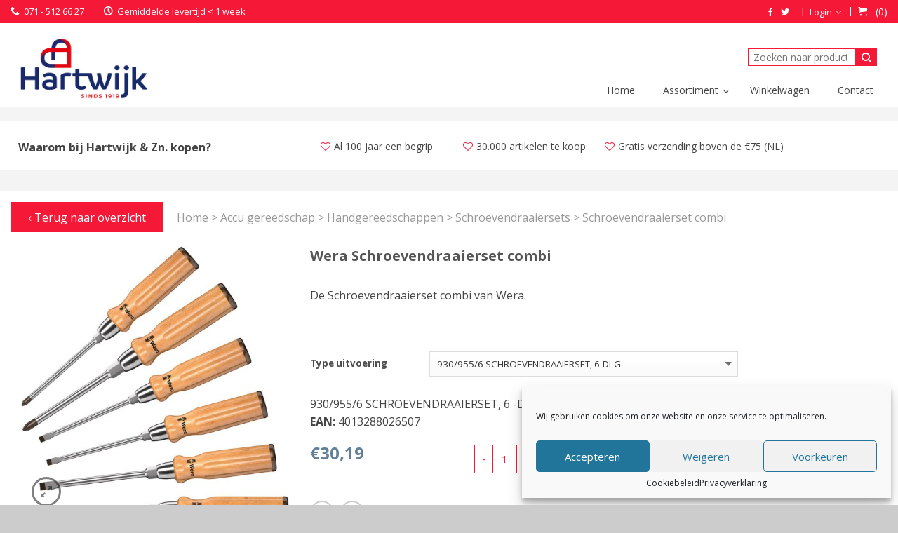

--- FILE ---
content_type: text/html; charset=UTF-8
request_url: https://hartwijk.com/product/wera-schroevendraaierset-4013288000002-5/
body_size: 30051
content:
<!DOCTYPE html>
<!--[if lte IE 9 ]><html class="ie lt-ie9" lang="nl-NL"> <![endif]-->
<!--[if (gte IE 9)|!(IE)]><!--><html lang="nl-NL"> <!--<![endif]-->
<head>
	<meta charset="UTF-8" />
	<meta name="viewport" content="width=device-width, initial-scale=1.0, maximum-scale=1.0, user-scalable=no" />
	<link rel="profile" href="http://gmpg.org/xfn/11" />
	<link rel="pingback" href="https://hartwijk.com/xmlrpc.php" />

	<meta name='robots' content='index, follow, max-image-preview:large, max-snippet:-1, max-video-preview:-1' />
	<style>img:is([sizes="auto" i], [sizes^="auto," i]) { contain-intrinsic-size: 3000px 1500px }</style>
	
	<!-- This site is optimized with the Yoast SEO plugin v26.3 - https://yoast.com/wordpress/plugins/seo/ -->
	<title>Wera Schroevendraaierset combi - W.P. Hartwijk &amp; Zn. B.V.</title>
	<link rel="canonical" href="https://hartwijk.com/product/wera-schroevendraaierset-4013288000002-5/" />
	<meta property="og:locale" content="nl_NL" />
	<meta property="og:type" content="article" />
	<meta property="og:title" content="Wera Schroevendraaierset combi - W.P. Hartwijk &amp; Zn. B.V." />
	<meta property="og:description" content="De Schroevendraaierset combi van Wera. " />
	<meta property="og:url" content="https://hartwijk.com/product/wera-schroevendraaierset-4013288000002-5/" />
	<meta property="og:site_name" content="W.P. Hartwijk &amp; Zn. B.V." />
	<meta property="article:publisher" content="https://www.facebook.com/hartwijkwp/" />
	<meta property="article:modified_time" content="2023-07-17T11:04:16+00:00" />
	<meta property="og:image" content="https://hartwijk.com/wp-content/uploads/2022/06/930-955-6.jpg" />
	<meta property="og:image:width" content="990" />
	<meta property="og:image:height" content="1000" />
	<meta property="og:image:type" content="image/jpeg" />
	<meta name="twitter:card" content="summary_large_image" />
	<meta name="twitter:label1" content="Geschatte leestijd" />
	<meta name="twitter:data1" content="1 minuut" />
	<script type="application/ld+json" class="yoast-schema-graph">{"@context":"https://schema.org","@graph":[{"@type":"WebPage","@id":"https://hartwijk.com/product/wera-schroevendraaierset-4013288000002-5/","url":"https://hartwijk.com/product/wera-schroevendraaierset-4013288000002-5/","name":"Wera Schroevendraaierset combi - W.P. Hartwijk &amp; Zn. B.V.","isPartOf":{"@id":"https://hartwijk.com/#website"},"primaryImageOfPage":{"@id":"https://hartwijk.com/product/wera-schroevendraaierset-4013288000002-5/#primaryimage"},"image":{"@id":"https://hartwijk.com/product/wera-schroevendraaierset-4013288000002-5/#primaryimage"},"thumbnailUrl":"https://hartwijk.com/wp-content/uploads/2022/06/930-955-6.jpg","datePublished":"2022-06-15T10:51:59+00:00","dateModified":"2023-07-17T11:04:16+00:00","breadcrumb":{"@id":"https://hartwijk.com/product/wera-schroevendraaierset-4013288000002-5/#breadcrumb"},"inLanguage":"nl-NL","potentialAction":[{"@type":"ReadAction","target":["https://hartwijk.com/product/wera-schroevendraaierset-4013288000002-5/"]}]},{"@type":"ImageObject","inLanguage":"nl-NL","@id":"https://hartwijk.com/product/wera-schroevendraaierset-4013288000002-5/#primaryimage","url":"https://hartwijk.com/wp-content/uploads/2022/06/930-955-6.jpg","contentUrl":"https://hartwijk.com/wp-content/uploads/2022/06/930-955-6.jpg","width":990,"height":1000},{"@type":"BreadcrumbList","@id":"https://hartwijk.com/product/wera-schroevendraaierset-4013288000002-5/#breadcrumb","itemListElement":[{"@type":"ListItem","position":1,"name":"Home","item":"https://hartwijk.com/"},{"@type":"ListItem","position":2,"name":"Assortiment","item":"https://hartwijk.com/assortiment/"},{"@type":"ListItem","position":3,"name":"Wera Schroevendraaierset combi"}]},{"@type":"WebSite","@id":"https://hartwijk.com/#website","url":"https://hartwijk.com/","name":"W.P. Hartwijk &amp; Zn. B.V.","description":"Installatietechniek • IJzerwaren • Witgoed","publisher":{"@id":"https://hartwijk.com/#organization"},"potentialAction":[{"@type":"SearchAction","target":{"@type":"EntryPoint","urlTemplate":"https://hartwijk.com/?s={search_term_string}"},"query-input":{"@type":"PropertyValueSpecification","valueRequired":true,"valueName":"search_term_string"}}],"inLanguage":"nl-NL"},{"@type":"Organization","@id":"https://hartwijk.com/#organization","name":"W.P. Hartwijk & Zn. B.V.","url":"https://hartwijk.com/","logo":{"@type":"ImageObject","inLanguage":"nl-NL","@id":"https://hartwijk.com/#/schema/logo/image/","url":"https://hartwijk.com/wp-content/uploads/2018/06/logo-hartwijk-breed-factuur-2.jpg","contentUrl":"https://hartwijk.com/wp-content/uploads/2018/06/logo-hartwijk-breed-factuur-2.jpg","width":500,"height":210,"caption":"W.P. Hartwijk & Zn. B.V."},"image":{"@id":"https://hartwijk.com/#/schema/logo/image/"},"sameAs":["https://www.facebook.com/hartwijkwp/"]}]}</script>
	<!-- / Yoast SEO plugin. -->


<link rel='dns-prefetch' href='//plausible.io' />
<link rel='dns-prefetch' href='//maps.googleapis.com' />
<link rel='dns-prefetch' href='//fonts.googleapis.com' />
<link rel="alternate" type="application/rss+xml" title="W.P. Hartwijk &amp; Zn. B.V. &raquo; feed" href="https://hartwijk.com/feed/" />
<link rel="alternate" type="application/rss+xml" title="W.P. Hartwijk &amp; Zn. B.V. &raquo; reacties feed" href="https://hartwijk.com/comments/feed/" />
<link rel='stylesheet' id='wp-block-library-css' href='https://hartwijk.com/wp-includes/css/dist/block-library/style.min.css?ver=6.8.3' type='text/css' media='all' />
<style id='classic-theme-styles-inline-css' type='text/css'>
/*! This file is auto-generated */
.wp-block-button__link{color:#fff;background-color:#32373c;border-radius:9999px;box-shadow:none;text-decoration:none;padding:calc(.667em + 2px) calc(1.333em + 2px);font-size:1.125em}.wp-block-file__button{background:#32373c;color:#fff;text-decoration:none}
</style>
<link rel='stylesheet' id='ywcas-blocks-css' href='https://hartwijk.com/wp-content/plugins/yith-woocommerce-ajax-search-premium/assets/css/frontend.css?ver=2.0.1' type='text/css' media='all' />
<link rel='stylesheet' id='yith-wcan-shortcodes-css' href='https://hartwijk.com/wp-content/plugins/yith-woocommerce-ajax-navigation/assets/css/shortcodes.css?ver=5.15.0' type='text/css' media='all' />
<style id='yith-wcan-shortcodes-inline-css' type='text/css'>
:root{
	--yith-wcan-filters_colors_titles: #434343;
	--yith-wcan-filters_colors_background: #FFFFFF;
	--yith-wcan-filters_colors_accent: #A7144C;
	--yith-wcan-filters_colors_accent_r: 167;
	--yith-wcan-filters_colors_accent_g: 20;
	--yith-wcan-filters_colors_accent_b: 76;
	--yith-wcan-color_swatches_border_radius: 100%;
	--yith-wcan-color_swatches_size: 30px;
	--yith-wcan-labels_style_background: #FFFFFF;
	--yith-wcan-labels_style_background_hover: #A7144C;
	--yith-wcan-labels_style_background_active: #A7144C;
	--yith-wcan-labels_style_text: #434343;
	--yith-wcan-labels_style_text_hover: #FFFFFF;
	--yith-wcan-labels_style_text_active: #FFFFFF;
	--yith-wcan-anchors_style_text: #434343;
	--yith-wcan-anchors_style_text_hover: #A7144C;
	--yith-wcan-anchors_style_text_active: #A7144C;
}
</style>
<style id='global-styles-inline-css' type='text/css'>
:root{--wp--preset--aspect-ratio--square: 1;--wp--preset--aspect-ratio--4-3: 4/3;--wp--preset--aspect-ratio--3-4: 3/4;--wp--preset--aspect-ratio--3-2: 3/2;--wp--preset--aspect-ratio--2-3: 2/3;--wp--preset--aspect-ratio--16-9: 16/9;--wp--preset--aspect-ratio--9-16: 9/16;--wp--preset--color--black: #000000;--wp--preset--color--cyan-bluish-gray: #abb8c3;--wp--preset--color--white: #ffffff;--wp--preset--color--pale-pink: #f78da7;--wp--preset--color--vivid-red: #cf2e2e;--wp--preset--color--luminous-vivid-orange: #ff6900;--wp--preset--color--luminous-vivid-amber: #fcb900;--wp--preset--color--light-green-cyan: #7bdcb5;--wp--preset--color--vivid-green-cyan: #00d084;--wp--preset--color--pale-cyan-blue: #8ed1fc;--wp--preset--color--vivid-cyan-blue: #0693e3;--wp--preset--color--vivid-purple: #9b51e0;--wp--preset--gradient--vivid-cyan-blue-to-vivid-purple: linear-gradient(135deg,rgba(6,147,227,1) 0%,rgb(155,81,224) 100%);--wp--preset--gradient--light-green-cyan-to-vivid-green-cyan: linear-gradient(135deg,rgb(122,220,180) 0%,rgb(0,208,130) 100%);--wp--preset--gradient--luminous-vivid-amber-to-luminous-vivid-orange: linear-gradient(135deg,rgba(252,185,0,1) 0%,rgba(255,105,0,1) 100%);--wp--preset--gradient--luminous-vivid-orange-to-vivid-red: linear-gradient(135deg,rgba(255,105,0,1) 0%,rgb(207,46,46) 100%);--wp--preset--gradient--very-light-gray-to-cyan-bluish-gray: linear-gradient(135deg,rgb(238,238,238) 0%,rgb(169,184,195) 100%);--wp--preset--gradient--cool-to-warm-spectrum: linear-gradient(135deg,rgb(74,234,220) 0%,rgb(151,120,209) 20%,rgb(207,42,186) 40%,rgb(238,44,130) 60%,rgb(251,105,98) 80%,rgb(254,248,76) 100%);--wp--preset--gradient--blush-light-purple: linear-gradient(135deg,rgb(255,206,236) 0%,rgb(152,150,240) 100%);--wp--preset--gradient--blush-bordeaux: linear-gradient(135deg,rgb(254,205,165) 0%,rgb(254,45,45) 50%,rgb(107,0,62) 100%);--wp--preset--gradient--luminous-dusk: linear-gradient(135deg,rgb(255,203,112) 0%,rgb(199,81,192) 50%,rgb(65,88,208) 100%);--wp--preset--gradient--pale-ocean: linear-gradient(135deg,rgb(255,245,203) 0%,rgb(182,227,212) 50%,rgb(51,167,181) 100%);--wp--preset--gradient--electric-grass: linear-gradient(135deg,rgb(202,248,128) 0%,rgb(113,206,126) 100%);--wp--preset--gradient--midnight: linear-gradient(135deg,rgb(2,3,129) 0%,rgb(40,116,252) 100%);--wp--preset--font-size--small: 13px;--wp--preset--font-size--medium: 20px;--wp--preset--font-size--large: 36px;--wp--preset--font-size--x-large: 42px;--wp--preset--spacing--20: 0.44rem;--wp--preset--spacing--30: 0.67rem;--wp--preset--spacing--40: 1rem;--wp--preset--spacing--50: 1.5rem;--wp--preset--spacing--60: 2.25rem;--wp--preset--spacing--70: 3.38rem;--wp--preset--spacing--80: 5.06rem;--wp--preset--shadow--natural: 6px 6px 9px rgba(0, 0, 0, 0.2);--wp--preset--shadow--deep: 12px 12px 50px rgba(0, 0, 0, 0.4);--wp--preset--shadow--sharp: 6px 6px 0px rgba(0, 0, 0, 0.2);--wp--preset--shadow--outlined: 6px 6px 0px -3px rgba(255, 255, 255, 1), 6px 6px rgba(0, 0, 0, 1);--wp--preset--shadow--crisp: 6px 6px 0px rgba(0, 0, 0, 1);}:where(.is-layout-flex){gap: 0.5em;}:where(.is-layout-grid){gap: 0.5em;}body .is-layout-flex{display: flex;}.is-layout-flex{flex-wrap: wrap;align-items: center;}.is-layout-flex > :is(*, div){margin: 0;}body .is-layout-grid{display: grid;}.is-layout-grid > :is(*, div){margin: 0;}:where(.wp-block-columns.is-layout-flex){gap: 2em;}:where(.wp-block-columns.is-layout-grid){gap: 2em;}:where(.wp-block-post-template.is-layout-flex){gap: 1.25em;}:where(.wp-block-post-template.is-layout-grid){gap: 1.25em;}.has-black-color{color: var(--wp--preset--color--black) !important;}.has-cyan-bluish-gray-color{color: var(--wp--preset--color--cyan-bluish-gray) !important;}.has-white-color{color: var(--wp--preset--color--white) !important;}.has-pale-pink-color{color: var(--wp--preset--color--pale-pink) !important;}.has-vivid-red-color{color: var(--wp--preset--color--vivid-red) !important;}.has-luminous-vivid-orange-color{color: var(--wp--preset--color--luminous-vivid-orange) !important;}.has-luminous-vivid-amber-color{color: var(--wp--preset--color--luminous-vivid-amber) !important;}.has-light-green-cyan-color{color: var(--wp--preset--color--light-green-cyan) !important;}.has-vivid-green-cyan-color{color: var(--wp--preset--color--vivid-green-cyan) !important;}.has-pale-cyan-blue-color{color: var(--wp--preset--color--pale-cyan-blue) !important;}.has-vivid-cyan-blue-color{color: var(--wp--preset--color--vivid-cyan-blue) !important;}.has-vivid-purple-color{color: var(--wp--preset--color--vivid-purple) !important;}.has-black-background-color{background-color: var(--wp--preset--color--black) !important;}.has-cyan-bluish-gray-background-color{background-color: var(--wp--preset--color--cyan-bluish-gray) !important;}.has-white-background-color{background-color: var(--wp--preset--color--white) !important;}.has-pale-pink-background-color{background-color: var(--wp--preset--color--pale-pink) !important;}.has-vivid-red-background-color{background-color: var(--wp--preset--color--vivid-red) !important;}.has-luminous-vivid-orange-background-color{background-color: var(--wp--preset--color--luminous-vivid-orange) !important;}.has-luminous-vivid-amber-background-color{background-color: var(--wp--preset--color--luminous-vivid-amber) !important;}.has-light-green-cyan-background-color{background-color: var(--wp--preset--color--light-green-cyan) !important;}.has-vivid-green-cyan-background-color{background-color: var(--wp--preset--color--vivid-green-cyan) !important;}.has-pale-cyan-blue-background-color{background-color: var(--wp--preset--color--pale-cyan-blue) !important;}.has-vivid-cyan-blue-background-color{background-color: var(--wp--preset--color--vivid-cyan-blue) !important;}.has-vivid-purple-background-color{background-color: var(--wp--preset--color--vivid-purple) !important;}.has-black-border-color{border-color: var(--wp--preset--color--black) !important;}.has-cyan-bluish-gray-border-color{border-color: var(--wp--preset--color--cyan-bluish-gray) !important;}.has-white-border-color{border-color: var(--wp--preset--color--white) !important;}.has-pale-pink-border-color{border-color: var(--wp--preset--color--pale-pink) !important;}.has-vivid-red-border-color{border-color: var(--wp--preset--color--vivid-red) !important;}.has-luminous-vivid-orange-border-color{border-color: var(--wp--preset--color--luminous-vivid-orange) !important;}.has-luminous-vivid-amber-border-color{border-color: var(--wp--preset--color--luminous-vivid-amber) !important;}.has-light-green-cyan-border-color{border-color: var(--wp--preset--color--light-green-cyan) !important;}.has-vivid-green-cyan-border-color{border-color: var(--wp--preset--color--vivid-green-cyan) !important;}.has-pale-cyan-blue-border-color{border-color: var(--wp--preset--color--pale-cyan-blue) !important;}.has-vivid-cyan-blue-border-color{border-color: var(--wp--preset--color--vivid-cyan-blue) !important;}.has-vivid-purple-border-color{border-color: var(--wp--preset--color--vivid-purple) !important;}.has-vivid-cyan-blue-to-vivid-purple-gradient-background{background: var(--wp--preset--gradient--vivid-cyan-blue-to-vivid-purple) !important;}.has-light-green-cyan-to-vivid-green-cyan-gradient-background{background: var(--wp--preset--gradient--light-green-cyan-to-vivid-green-cyan) !important;}.has-luminous-vivid-amber-to-luminous-vivid-orange-gradient-background{background: var(--wp--preset--gradient--luminous-vivid-amber-to-luminous-vivid-orange) !important;}.has-luminous-vivid-orange-to-vivid-red-gradient-background{background: var(--wp--preset--gradient--luminous-vivid-orange-to-vivid-red) !important;}.has-very-light-gray-to-cyan-bluish-gray-gradient-background{background: var(--wp--preset--gradient--very-light-gray-to-cyan-bluish-gray) !important;}.has-cool-to-warm-spectrum-gradient-background{background: var(--wp--preset--gradient--cool-to-warm-spectrum) !important;}.has-blush-light-purple-gradient-background{background: var(--wp--preset--gradient--blush-light-purple) !important;}.has-blush-bordeaux-gradient-background{background: var(--wp--preset--gradient--blush-bordeaux) !important;}.has-luminous-dusk-gradient-background{background: var(--wp--preset--gradient--luminous-dusk) !important;}.has-pale-ocean-gradient-background{background: var(--wp--preset--gradient--pale-ocean) !important;}.has-electric-grass-gradient-background{background: var(--wp--preset--gradient--electric-grass) !important;}.has-midnight-gradient-background{background: var(--wp--preset--gradient--midnight) !important;}.has-small-font-size{font-size: var(--wp--preset--font-size--small) !important;}.has-medium-font-size{font-size: var(--wp--preset--font-size--medium) !important;}.has-large-font-size{font-size: var(--wp--preset--font-size--large) !important;}.has-x-large-font-size{font-size: var(--wp--preset--font-size--x-large) !important;}
:where(.wp-block-post-template.is-layout-flex){gap: 1.25em;}:where(.wp-block-post-template.is-layout-grid){gap: 1.25em;}
:where(.wp-block-columns.is-layout-flex){gap: 2em;}:where(.wp-block-columns.is-layout-grid){gap: 2em;}
:root :where(.wp-block-pullquote){font-size: 1.5em;line-height: 1.6;}
</style>
<style id='woocommerce-inline-inline-css' type='text/css'>
.woocommerce form .form-row .required { visibility: visible; }
</style>
<link rel='stylesheet' id='cmplz-general-css' href='https://hartwijk.com/wp-content/plugins/complianz-gdpr/assets/css/cookieblocker.min.css?ver=1756291852' type='text/css' media='all' />
<link rel='stylesheet' id='brands-styles-css' href='https://hartwijk.com/wp-content/plugins/woocommerce/assets/css/brands.css?ver=10.2.2' type='text/css' media='all' />
<link rel='stylesheet' id='yith_wcas_frontend-css' href='https://hartwijk.com/wp-content/plugins/yith-woocommerce-ajax-search-premium/assets/css/legacy/yith_wcas_ajax_search.css?ver=2.0.1' type='text/css' media='all' />
<style id='yith_wcas_frontend-inline-css' type='text/css'>

                .autocomplete-suggestion{
                    padding-right: 0px;
                }
                .woocommerce .autocomplete-suggestion  span.yith_wcas_result_on_sale,
                .autocomplete-suggestion  span.yith_wcas_result_on_sale{
                        background: #7eb742;
                        color: #ffffff
                }
                .woocommerce .autocomplete-suggestion  span.yith_wcas_result_outofstock,
                .autocomplete-suggestion  span.yith_wcas_result_outofstock{
                        background: #7a7a7a;
                        color: #ffffff
                }
                .woocommerce .autocomplete-suggestion  span.yith_wcas_result_featured,
                .autocomplete-suggestion  span.yith_wcas_result_featured{
                        background: #c0392b;
                        color: #ffffff
                }
                .autocomplete-suggestion img{
                    width: 50px;
                }
                .autocomplete-suggestion .yith_wcas_result_content .title{
                    color: rgb(0,0,0);
                }
                
</style>
<link rel='stylesheet' id='custom-styling-css' href='https://hartwijk.com/wp-content/themes/hartwijk/css/megamenu.css?ver=6.8.3' type='text/css' media='all' />
<link rel='stylesheet' id='flatsome-icons-css' href='https://hartwijk.com/wp-content/themes/flatsome/css/fonts.css?ver=2.9.6' type='text/css' media='all' />
<link rel='stylesheet' id='flatsome-animations-css' href='https://hartwijk.com/wp-content/themes/flatsome/css/animations.css?ver=2.9.6' type='text/css' media='all' />
<link rel='stylesheet' id='flatsome-main-css-css' href='https://hartwijk.com/wp-content/themes/flatsome/css/foundation.css?ver=2.9.6' type='text/css' media='all' />
<link rel='stylesheet' id='flatsome-style-css' href='https://hartwijk.com/wp-content/themes/hartwijk/style.css?ver=2.9.6' type='text/css' media='all' />
<link rel='stylesheet' id='flatsome-googlefonts-css' href='//fonts.googleapis.com/css?family=Dancing+Script%3A300%2C400%2C700%2C900%7COpen+Sans%3A300%2C400%2C700%2C900%7COpen+Sans%3A300%2C400%2C700%2C900%7COpen+Sans%3A300%2C400%2C700%2C900&#038;subset=latin&#038;ver=6.8.3' type='text/css' media='all' />
<link rel='stylesheet' id='ubermenu-css' href='https://hartwijk.com/wp-content/plugins/ubermenu/pro/assets/css/ubermenu.min.css?ver=3.2.2' type='text/css' media='all' />
<link rel='stylesheet' id='ubermenu-clean-white-css' href='https://hartwijk.com/wp-content/plugins/ubermenu/pro/assets/css/skins/cleanwhite.css?ver=6.8.3' type='text/css' media='all' />
<link rel='stylesheet' id='ubermenu-font-awesome-css' href='https://hartwijk.com/wp-content/plugins/ubermenu/assets/css/fontawesome/css/font-awesome.min.css?ver=4.3' type='text/css' media='all' />
<link rel='stylesheet' id='wpgdprc-front-css-css' href='https://hartwijk.com/wp-content/plugins/wp-gdpr-compliance/Assets/css/front.css?ver=1706558831' type='text/css' media='all' />
<style id='wpgdprc-front-css-inline-css' type='text/css'>
:root{--wp-gdpr--bar--background-color: #000000;--wp-gdpr--bar--color: #ffffff;--wp-gdpr--button--background-color: #000000;--wp-gdpr--button--background-color--darken: #000000;--wp-gdpr--button--color: #ffffff;}
</style>
<script>(function(url,id){var script=document.createElement('script');script.async=true;script.src='https://'+url+'/sidebar.js?id='+id+'&c='+cachebuster(10,id);var ref=document.getElementsByTagName('script')[0];ref.parentNode.insertBefore(script,ref);function cachebuster(refreshMinutes,id){var now=Date.now();var interval=refreshMinutes*60e3;var shift=(Math.sin(id)||0)*interval;return Math.floor((now+shift)/interval);}})("dashboard.webwinkelkeur.nl",1200077);</script><script type="text/javascript" src="https://hartwijk.com/wp-content/plugins/plausible-analytics/assets/dist/js/plausible-woocommerce-integration.js?ver=1751376039" id="plausible-woocommerce-integration-js"></script>
<script type="text/javascript" src="https://hartwijk.com/wp-includes/js/jquery/jquery.min.js?ver=3.7.1" id="jquery-core-js"></script>
<script type="text/javascript" src="https://hartwijk.com/wp-includes/js/jquery/jquery-migrate.min.js?ver=3.4.1" id="jquery-migrate-js"></script>
<script type="text/javascript" src="https://hartwijk.com/wp-content/plugins/woocommerce/assets/js/jquery-blockui/jquery.blockUI.min.js?ver=2.7.0-wc.10.2.2" id="jquery-blockui-js" data-wp-strategy="defer"></script>
<script type="text/javascript" id="wc-add-to-cart-js-extra">
/* <![CDATA[ */
var wc_add_to_cart_params = {"ajax_url":"\/wp-admin\/admin-ajax.php","wc_ajax_url":"\/?wc-ajax=%%endpoint%%","i18n_view_cart":"Bekijk winkelwagen","cart_url":"https:\/\/hartwijk.com\/winkelwagen\/","is_cart":"","cart_redirect_after_add":"no"};
/* ]]> */
</script>
<script type="text/javascript" src="https://hartwijk.com/wp-content/plugins/woocommerce/assets/js/frontend/add-to-cart.min.js?ver=10.2.2" id="wc-add-to-cart-js" data-wp-strategy="defer"></script>
<script type="text/javascript" id="wc-single-product-js-extra">
/* <![CDATA[ */
var wc_single_product_params = {"i18n_required_rating_text":"Selecteer een waardering","i18n_rating_options":["1 van de 5 sterren","2 van de 5 sterren","3 van de 5 sterren","4 van de 5 sterren","5 van de 5 sterren"],"i18n_product_gallery_trigger_text":"Afbeeldinggalerij in volledig scherm bekijken","review_rating_required":"no","flexslider":{"rtl":false,"animation":"slide","smoothHeight":true,"directionNav":false,"controlNav":"thumbnails","slideshow":false,"animationSpeed":500,"animationLoop":false,"allowOneSlide":false},"zoom_enabled":"","zoom_options":[],"photoswipe_enabled":"","photoswipe_options":{"shareEl":false,"closeOnScroll":false,"history":false,"hideAnimationDuration":0,"showAnimationDuration":0},"flexslider_enabled":""};
/* ]]> */
</script>
<script type="text/javascript" src="https://hartwijk.com/wp-content/plugins/woocommerce/assets/js/frontend/single-product.min.js?ver=10.2.2" id="wc-single-product-js" defer="defer" data-wp-strategy="defer"></script>
<script type="text/javascript" src="https://hartwijk.com/wp-content/plugins/woocommerce/assets/js/js-cookie/js.cookie.min.js?ver=2.1.4-wc.10.2.2" id="js-cookie-js" defer="defer" data-wp-strategy="defer"></script>
<script type="text/javascript" id="woocommerce-js-extra">
/* <![CDATA[ */
var woocommerce_params = {"ajax_url":"\/wp-admin\/admin-ajax.php","wc_ajax_url":"\/?wc-ajax=%%endpoint%%","i18n_password_show":"Wachtwoord weergeven","i18n_password_hide":"Wachtwoord verbergen"};
/* ]]> */
</script>
<script type="text/javascript" src="https://hartwijk.com/wp-content/plugins/woocommerce/assets/js/frontend/woocommerce.min.js?ver=10.2.2" id="woocommerce-js" defer="defer" data-wp-strategy="defer"></script>
<script type="text/javascript" defer data-domain='hartwijk.com' data-api='https://plausible.io/api/event' data-cfasync='false' src="https://plausible.io/js/plausible.outbound-links.revenue.tagged-events.js?ver=2.3.1" id="plausible-analytics-js"></script>
<script type="text/javascript" id="plausible-analytics-js-after">
/* <![CDATA[ */
window.plausible = window.plausible || function() { (window.plausible.q = window.plausible.q || []).push(arguments) }
/* ]]> */
</script>
<script type="text/javascript" src="https://hartwijk.com/wp-content/plugins/js_composer/assets/js/vendors/woocommerce-add-to-cart.js?ver=4.12" id="vc_woocommerce-add-to-cart-js-js"></script>
<script type="text/javascript" id="wc-settings-dep-in-header-js-after">
/* <![CDATA[ */
console.warn( "Scripts that have a dependency on [wc-settings, wc-blocks-checkout] must be loaded in the footer, automatewoo-marketing-optin-editor-script was registered to load in the header, but has been switched to load in the footer instead. See https://github.com/woocommerce/woocommerce-gutenberg-products-block/pull/5059" );
/* ]]> */
</script>
<script type="text/javascript" id="wpgdprc-front-js-js-extra">
/* <![CDATA[ */
var wpgdprcFront = {"ajaxUrl":"https:\/\/hartwijk.com\/wp-admin\/admin-ajax.php","ajaxNonce":"ae40862484","ajaxArg":"security","pluginPrefix":"wpgdprc","blogId":"1","isMultiSite":"","locale":"nl_NL","showSignUpModal":"","showFormModal":"","cookieName":"wpgdprc-consent","consentVersion":"","path":"\/","prefix":"wpgdprc"};
/* ]]> */
</script>
<script type="text/javascript" src="https://hartwijk.com/wp-content/plugins/wp-gdpr-compliance/Assets/js/front.min.js?ver=1706558831" id="wpgdprc-front-js-js"></script>
<link rel="https://api.w.org/" href="https://hartwijk.com/wp-json/" /><link rel="alternate" title="JSON" type="application/json" href="https://hartwijk.com/wp-json/wp/v2/product/707680" /><link rel="EditURI" type="application/rsd+xml" title="RSD" href="https://hartwijk.com/xmlrpc.php?rsd" />

<link rel='shortlink' href='https://hartwijk.com/?p=707680' />
<link rel="alternate" title="oEmbed (JSON)" type="application/json+oembed" href="https://hartwijk.com/wp-json/oembed/1.0/embed?url=https%3A%2F%2Fhartwijk.com%2Fproduct%2Fwera-schroevendraaierset-4013288000002-5%2F" />
<link rel="alternate" title="oEmbed (XML)" type="text/xml+oembed" href="https://hartwijk.com/wp-json/oembed/1.0/embed?url=https%3A%2F%2Fhartwijk.com%2Fproduct%2Fwera-schroevendraaierset-4013288000002-5%2F&#038;format=xml" />
<style id="ubermenu-custom-generated-css">
/** UberMenu Responsive Styles (Breakpoint Setting) **/
@media screen and (min-width: 769px){
  .ubermenu{ display:block !important; } .ubermenu-responsive .ubermenu-item.ubermenu-hide-desktop{ display:none !important; } .ubermenu-responsive.ubermenu-retractors-responsive .ubermenu-retractor-mobile{ display:none; }   /* Force current submenu always open but below others */ .ubermenu-force-current-submenu .ubermenu-item-level-0.ubermenu-current-menu-item > .ubermenu-submenu-drop, .ubermenu-force-current-submenu .ubermenu-item-level-0.ubermenu-current-menu-ancestor > .ubermenu-submenu-drop {     display: block!important;     opacity: 1!important;     visibility: visible!important;     margin: 0!important;     top: auto!important;     height: auto;     z-index:19; }   /* Invert Horizontal menu to make subs go up */ .ubermenu-invert.ubermenu-horizontal .ubermenu-item-level-0 > .ubermenu-submenu-drop{      top:auto;      bottom:100%; } .ubermenu-invert.ubermenu-horizontal.ubermenu-sub-indicators .ubermenu-item-level-0.ubermenu-has-submenu-drop > .ubermenu-target:after{      content:"\f106"; }    /* Invert Vertical menu to make subs go left */ .ubermenu-invert.ubermenu-vertical .ubermenu-item-level-0 > .ubermenu-submenu-drop{   right:100%;   left:auto; } .ubermenu-invert.ubermenu-vertical.ubermenu-sub-indicators .ubermenu-item-level-0.ubermenu-item-has-children > a.ubermenu-target:after{   right:auto;   left:10px;   margin-top:-7px;   content:"\f104"; } .ubermenu-vertical.ubermenu-invert .ubermenu-item > .ubermenu-submenu-drop {   clip: rect(-5000px,5000px,5000px,-5000px); } .ubermenu-responsive-toggle{ display:none; }
}
@media screen and (max-width: 768px){
   .ubermenu-responsive-toggle, .ubermenu-sticky-toggle-wrapper { display: block; }  .ubermenu-responsive{ width:100%; max-height:500px; visibility:visible; overflow:visible;  -webkit-transition:max-height 1s ease-in; transition:max-height .3s ease-in; } .ubermenu-responsive.ubermenu-items-align-center{     text-align:left; } .ubermenu-responsive.ubermenu{ margin:0; } .ubermenu-responsive.ubermenu .ubermenu-nav{ display:block; }  .ubermenu-responsive.ubermenu-responsive-nocollapse, .ubermenu-repsonsive.ubermenu-no-transitions{ display:block; max-height:none; }  .ubermenu-responsive.ubermenu-responsive-collapse{ max-height:none; visibility:visible; overflow:visible; } .ubermenu-responsive.ubermenu-responsive-collapse{ max-height:0; overflow:hidden !important; visibility:hidden; } .ubermenu-responsive.ubermenu-in-transition, .ubermenu-responsive.ubermenu-in-transition .ubermenu-nav{ overflow:hidden !important; visibility:visible; } .ubermenu-responsive.ubermenu-responsive-collapse:not(.ubermenu-in-transition){ border-top-width:0; border-bottom-width:0; } .ubermenu-responsive.ubermenu-responsive-collapse .ubermenu-item .ubermenu-submenu{ display:none; }  .ubermenu-responsive .ubermenu-item-level-0{ width:50%; } .ubermenu-responsive .ubermenu-item.ubermenu-item-level-0 > .ubermenu-target{ border:none; box-shadow:none; } .ubermenu-responsive .ubermenu-item.ubermenu-has-submenu-flyout{ position:static; } .ubermenu-responsive.ubermenu-sub-indicators .ubermenu-submenu-type-flyout .ubermenu-has-submenu-drop > .ubermenu-target:after{ content:"\f107"; }  .ubermenu-responsive .ubermenu-nav .ubermenu-item .ubermenu-submenu.ubermenu-submenu-drop{ width:100%; min-width:100%; max-width:100%; top:auto; left:0 !important; } .ubermenu-responsive.ubermenu-has-border .ubermenu-nav .ubermenu-item .ubermenu-submenu.ubermenu-submenu-drop{ left: -1px !important; /* For borders */ } .ubermenu-responsive .ubermenu-submenu.ubermenu-submenu-type-mega > .ubermenu-item.ubermenu-column{ min-height:0; border-left:none; } .ubermenu-responsive .ubermenu-item.ubermenu-active > .ubermenu-submenu.ubermenu-submenu-type-mega{     max-height:none;     height:auto;/*prevent overflow scrolling since android is still finicky*/     overflow:visible; } .ubermenu-responsive.ubermenu-transition-slide .ubermenu-item.ubermenu-in-transition > .ubermenu-submenu-drop{ max-height:1000px; /* because of slide transition */ } .ubermenu .ubermenu-submenu-type-flyout .ubermenu-submenu-type-mega{ min-height:0; } .ubermenu.ubermenu-responsive .ubermenu-column, .ubermenu.ubermenu-responsive .ubermenu-column-auto{ min-width:50%; } .ubermenu.ubermenu-responsive .ubermenu-autoclear > .ubermenu-column{ clear:none; } .ubermenu.ubermenu-responsive .ubermenu-column:nth-of-type(2n+1){ clear:both; } .ubermenu.ubermenu-responsive .ubermenu-submenu-retractor-top:not(.ubermenu-submenu-retractor-top-2) .ubermenu-column:nth-of-type(2n+1){ clear:none; } .ubermenu.ubermenu-responsive .ubermenu-submenu-retractor-top:not(.ubermenu-submenu-retractor-top-2) .ubermenu-column:nth-of-type(2n+2){ clear:both; }   .ubermenu.ubermenu-responsive .ubermenu-tabs, .ubermenu.ubermenu-responsive .ubermenu-tabs-group, .ubermenu.ubermenu-responsive .ubermenu-tab, .ubermenu.ubermenu-responsive .ubermenu-tab-content-panel{ /** TABS SHOULD BE 100%  ACCORDION */ width:100%; min-width:100%; max-width:100%; left:0; } .ubermenu.ubermenu-responsive .ubermenu-tabs, .ubermenu.ubermenu-responsive .ubermenu-tab-content-panel{ min-height:0 !important;/* Override Inline Style from JS */ } .ubermenu.ubermenu-responsive .ubermenu-tabs{ z-index:15; } .ubermenu.ubermenu-responsive .ubermenu-tab-content-panel{ z-index:20; } /* Tab Layering */ .ubermenu-responsive .ubermenu-tab{ position:relative; } .ubermenu-responsive .ubermenu-tab.ubermenu-active{ position:relative; z-index:20; } .ubermenu-responsive .ubermenu-tab > .ubermenu-target{ border-width:0 0 1px 0; } .ubermenu-responsive.ubermenu-sub-indicators .ubermenu-tabs > .ubermenu-tabs-group > .ubermenu-tab.ubermenu-has-submenu-drop > .ubermenu-target:after{ content:"\f107"; }  .ubermenu-responsive .ubermenu-tabs > .ubermenu-tabs-group > .ubermenu-tab > .ubermenu-tab-content-panel{ top:auto; border-width:1px; } .ubermenu-responsive .ubermenu-tab-layout-bottom > .ubermenu-tabs-group{ /*position:relative;*/ }   .ubermenu-reponsive .ubermenu-item-level-0 > .ubermenu-submenu-type-stack{ /* Top Level Stack Columns */ position:relative; }  .ubermenu-responsive .ubermenu-submenu-type-stack .ubermenu-column, .ubermenu-responsive .ubermenu-submenu-type-stack .ubermenu-column-auto{ /* Stack Columns */ width:100%; max-width:100%; }   .ubermenu-responsive .ubermenu-item-mini{ /* Mini items */ min-width:0; width:auto; float:left; clear:none !important; } .ubermenu-responsive .ubermenu-item.ubermenu-item-mini > a.ubermenu-target{ padding-left:20px; padding-right:20px; }   .ubermenu-responsive .ubermenu-item.ubermenu-hide-mobile{ /* Hiding items */ display:none !important; }  .ubermenu-responsive.ubermenu-hide-bkgs .ubermenu-submenu.ubermenu-submenu-bkg-img{ /** Hide Background Images in Submenu */ background-image:none; } .ubermenu.ubermenu-responsive .ubermenu-item-level-0.ubermenu-item-mini{ min-width:0; width:auto; } .ubermenu-vertical .ubermenu-item.ubermenu-item-level-0.ubermenu-relative.ubermenu-active > .ubermenu-submenu-drop.ubermenu-submenu-align-vertical_parent_item{     top:auto;//prevent overlap on mobile (where top is set to 0 on desktop for this submenu position } .ubermenu-responsive-toggle{ display:block; }
}
@media screen and (max-width: 480px){
  .ubermenu.ubermenu-responsive .ubermenu-item-level-0{ width:100%; } .ubermenu.ubermenu-responsive .ubermenu-column, .ubermenu.ubermenu-responsive .ubermenu-column-auto{ min-width:100%; } 
}


/** UberMenu Custom Menu Styles (Customizer) **/
/* main */
.ubermenu-main { max-width:1080px; }
.ubermenu-main .ubermenu-item-level-0 > .ubermenu-target { font-size:15px; }
.ubermenu-main .ubermenu-submenu .ubermenu-item-header > .ubermenu-target, .ubermenu-main .ubermenu-tab > .ubermenu-target { font-size:16px; }
.ubermenu-main .ubermenu-item-normal > .ubermenu-target { font-size:14px; }



/** UberMenu Custom Tweaks (General Settings) **/
/*#masthead .header-container .mobile-menu{
  display:none !important;
}*/
/* Status: Loaded from Transient */

</style>			<style>.cmplz-hidden {
					display: none !important;
				}</style><meta name='plausible-analytics-version' content='2.3.1' />
<!--[if lt IE 9]><link rel="stylesheet" type="text/css" href="https://hartwijk.com/wp-content/themes/flatsome/css/ie8.css"><script src="//cdn.jsdelivr.net/g/mutationobserver/"></script><script src="//html5shim.googlecode.com/svn/trunk/html5.js"></script><script>var head = document.getElementsByTagName('head')[0],style = document.createElement('style');style.type = 'text/css';style.styleSheet.cssText = ':before,:after{content:none !important';head.appendChild(style);setTimeout(function(){head.removeChild(style);}, 0);</script><![endif]-->	<noscript><style>.woocommerce-product-gallery{ opacity: 1 !important; }</style></noscript>
	<meta name="generator" content="Powered by Visual Composer - drag and drop page builder for WordPress."/>
<!--[if lte IE 9]><link rel="stylesheet" type="text/css" href="https://hartwijk.com/wp-content/plugins/js_composer/assets/css/vc_lte_ie9.min.css" media="screen"><![endif]--><!--[if IE  8]><link rel="stylesheet" type="text/css" href="https://hartwijk.com/wp-content/plugins/js_composer/assets/css/vc-ie8.min.css" media="screen"><![endif]--><link rel="icon" href="https://hartwijk.com/wp-content/uploads/2018/07/cropped-Hartwijk-Logo_hart-32x32.jpg" sizes="32x32" />
<link rel="icon" href="https://hartwijk.com/wp-content/uploads/2018/07/cropped-Hartwijk-Logo_hart-192x192.jpg" sizes="192x192" />
<link rel="apple-touch-icon" href="https://hartwijk.com/wp-content/uploads/2018/07/cropped-Hartwijk-Logo_hart-180x180.jpg" />
<meta name="msapplication-TileImage" content="https://hartwijk.com/wp-content/uploads/2018/07/cropped-Hartwijk-Logo_hart-270x270.jpg" />
<!-- Custom CSS Codes --><style type="text/css"> .top-bar-nav a.nav-top-link,body,p,#top-bar,.cart-inner .nav-dropdown,.nav-dropdown{font-family:Open Sans,helvetica,arial,sans-serif}.header-nav a.nav-top-link, a.cart-link, .mobile-sidebar a{font-family:Open Sans,helvetica,arial,sans-serif}h1,h2,h3,h4,h5,h6{font-family:Open Sans,helvetica,arial,sans-serif}.alt-font{font-family:Dancing Script,Georgia,serif!important;} #masthead{ height:120px;}#logo a img{ max-height:90px} #masthead #logo{width:210px;}#masthead #logo a{max-width:210px} #masthead.stuck.move_down{height:90px;}.wide-nav.move_down{top:90px;}#masthead.stuck.move_down #logo a img{ max-height:60px } ul.header-nav li a {font-size:80%} #masthead{background-color:#fff; ;} .slider-nav-reveal .flickity-prev-next-button, #main-content{background-color:#FFF!important} .wide-nav {background-color:#eee} #top-bar{background-color:#f51837 } .ux-timer-text.primary span .alt-button.primary,.callout.style3 .inner .inner-text,.add-to-cart-grid .cart-icon strong,.tagcloud a,.navigation-paging a, .navigation-image a ,ul.page-numbers a, ul.page-numbers li > span,#masthead .mobile-menu a,.alt-button, #logo a, li.mini-cart .cart-icon strong,.widget_product_tag_cloud a, .widget_tag_cloud a,.post-date,#masthead .mobile-menu a.mobile-menu a,.checkout-group h3,.order-review h3 {color:#f51837;}#submit.disabled:hover, #submit.disabled:focus, #submit[disabled]:hover, #submit[disabled]:focus, button.disabled:hover, button.disabled:focus, button[disabled]:hover, button[disabled]:focus, .button.disabled:hover, .button.disabled:focus, .button[disabled]:hover, .button[disabled]:focus, input[type="submit"].disabled:hover, input[type="submit"].disabled:focus, input[type="submit"][disabled]:hover, input[type="submit"][disabled]:focus,#submit.disabled, #submit[disabled], button.disabled, button[disabled], .button.disabled, .button[disabled], input[type="submit"].disabled, input[type="submit"][disabled],button[disabled], .button[disabled],button[disabled]:hover, .button[disabled]:hover, .ux-timer.primary span, .slider-nav-circle .flickity-prev-next-button:hover svg, .slider-nav-circle .flickity-prev-next-button:hover .arrow, .ux-box.ux-text-badge:hover .ux-box-text, .ux-box.ux-text-overlay .ux-box-image,.ux-header-element a:hover,.featured-table.ux_price_table .title,.scroll-to-bullets a strong,.scroll-to-bullets a.active,.scroll-to-bullets a:hover,.tabbed-content.pos_pills ul.tabs li.active a,.ux_hotspot,ul.page-numbers li > span,.label-new.menu-item a:after,.add-to-cart-grid .cart-icon strong:hover,.text-box-primary, .navigation-paging a:hover, .navigation-image a:hover ,.next-prev-nav .prod-dropdown > a:hover,ul.page-numbers a:hover,.widget_product_tag_cloud a:hover,.widget_tag_cloud a:hover,.custom-cart-count,.iosSlider .sliderNav a:hover span, li.mini-cart.active .cart-icon strong,.product-image .quick-view, .product-image .product-bg, #submit, button, #submit, button, .button, input[type="submit"],li.mini-cart.active .cart-icon strong,.post-item:hover .post-date,.blog_shortcode_item:hover .post-date,.column-slider .sliderNav a:hover,.ux_banner {background-color:#f51837}button[disabled], .button[disabled],.slider-nav-circle .flickity-prev-next-button:hover svg, .slider-nav-circle .flickity-prev-next-button:hover .arrow, .ux-header-element a:hover,.featured-table.ux_price_table,.text-bordered-primary,.callout.style3 .inner,ul.page-numbers li > span,.add-to-cart-grid .cart-icon strong, .add-to-cart-grid .cart-icon-handle,.add-to-cart-grid.loading .cart-icon strong,.navigation-paging a, .navigation-image a ,ul.page-numbers a ,ul.page-numbers a:hover,.post.sticky,.widget_product_tag_cloud a, .widget_tag_cloud a,.next-prev-nav .prod-dropdown > a:hover,.iosSlider .sliderNav a:hover span,.column-slider .sliderNav a:hover,.woocommerce .order-review, .woocommerce-checkout form.login,.button, button, li.mini-cart .cart-icon strong,li.mini-cart .cart-icon .cart-icon-handle,.post-date{border-color:#f51837;}.blockUI:before,.processing:before,.ux-loading{border-left-color:#f51837;}.primary.alt-button:hover,.button.alt-button:hover{background-color:#f51837!important}.flickity-prev-next-button:hover svg, .flickity-prev-next-button:hover .arrow, .featured-box:hover svg, .featured-img svg:hover{fill:#f51837!important;}.slider-nav-circle .flickity-prev-next-button:hover svg, .slider-nav-circle .flickity-prev-next-button:hover .arrow, .featured-box:hover .featured-img-circle svg{fill:#FFF!important;}.featured-box:hover .featured-img-circle{background-color:#f51837!important; border-color:#f51837!important;} .star-rating:before, .woocommerce-page .star-rating:before, .star-rating span:before{color:#f51837}.secondary.alt-button,li.menu-sale a{color:#f51837!important}.secondary-bg.button.alt-button.success:hover,.label-sale.menu-item a:after,.mini-cart:hover .custom-cart-count,.callout .inner,.button.secondary,.button.checkout,#submit.secondary, button.secondary, .button.secondary, input[type="submit"].secondary{background-color:#f51837}.button.secondary,.button.secondary{border-color:#f51837;}.secondary.alt-button:hover{color:#FFF!important;background-color:#f51837!important}ul.page-numbers li > span{color:#FFF;} .callout.style3 .inner.success-bg .inner-text,.woocommerce-message{color:#24cc6a!important}.success-bg,.woocommerce-message:before,.woocommerce-message:after{color:#FFF!important; background-color:#24cc6a}.label-popular.menu-item a:after,.add-to-cart-grid.loading .cart-icon strong,.add-to-cart-grid.added .cart-icon strong{background-color:#24cc6a;border-color:#24cc6a;}.add-to-cart-grid.loading .cart-icon .cart-icon-handle,.add-to-cart-grid.added .cart-icon .cart-icon-handle{border-color:#24cc6a}.product-image:hover .add-to-cart-grid{bottom:10px;}.label-new.menu-item > a:after{content:"Nieuw";}.label-hot.menu-item > a:after{content:"Hot";}.label-sale.menu-item > a:after{content:"Aanbieding";}.label-popular.menu-item > a:after{content:"Populair";}.featured_item_image{max-height:250px}.callout .inner.callout-new-bg{background-color:#2ecc71!important;}.callout.style3 .inner.callout-new-bg{background-color:none!important;border-color:#2ecc71!important}.autocomplete-suggestion .yith_wcas_result_image{max-width:70px; float:left; padding-right:15px;}.autocomplete-suggestion .yith_wcas_result_content{line-height:140%; font-size:85%;}.autocomplete-suggestion .yith_wcas_result_content .badges{position:absolute; top:15px; font-size:10px; left:0; max-width:70px; background-color:#f51837; color:#FFF; display:inline-block; padding:2px 5px}.autocomplete-suggestion .yith_wcas_result_content span{font-weight:bolder;}div {}</style><noscript><style type="text/css"> .wpb_animate_when_almost_visible { opacity: 1; }</style></noscript></head>

<body data-cmplz=1 class="wp-singular product-template-default single single-product postid-707680 wp-theme-flatsome wp-child-theme-hartwijk theme-flatsome woocommerce woocommerce-page woocommerce-no-js yith-wcan-free ywcas-hartwijk-child-theme antialiased breadcrumb-normal full-width wpb-js-composer js-comp-ver-4.12 vc_responsive">


	<div id="wrapper">
		<div class="header-wrapper before-sticky">
				<div id="top-bar">
			<div class="row">
				<div class="large-12 columns">
					<!-- left text -->
					<div class="left-text left">
						<div class="html"> <span class='icon-phone'> <a href='tel:+31715126627' class='call-header'>071 - 512 66 27</a></span>  <span class='icon-clock'> <span> Gemiddelde levertijd < 1 week </span></span></div><!-- .html -->
					</div>
					<!-- top bar right -->
					<div class="right-text right">

							<ul id="menu-top-bar-menu" class="top-bar-nav">
																	<li class="html-block">
										<div class="html-block-inner">
    <div class="social-icons size-normal">
    	    	<a href="https://www.facebook.com/hartwijkwp" target="_blank"  rel="nofollow" class="icon icon_facebook tip-top" title="Like ons op Facebook"><span class="icon-facebook"></span></a>		<a href="#" target="_blank" rel="nofollow" class="icon icon_twitter tip-top" title="Volg ons op Twitter"><span class="icon-twitter"></span></a>																				     </div>
    	

	</div>
									</li>
																	
			                        									<li class="account-dropdown menu-parent-item">
																				<a href="https://hartwijk.com/mijn-account/" class="nav-top-link nav-top-not-logged-in">Login</a>
																
									</li>
									
			                        									<li class="mini-cart-top-bar">
											<a href="https://hartwijk.com/winkelwagen/">
												<span class="icon icon-cart"></span> 
												<span>&nbsp;&nbsp;(0)</span>
											</a>
									</li><!-- .mini-cart -->
									

							</ul>
					</div><!-- top bar right -->

				</div><!-- .large-12 columns -->
			</div><!-- .row -->
		</div><!-- .#top-bar -->
				<header id="masthead" class="site-header" role="banner">
			<div class="row"> 
				<div class="large-12 columns header-container">
					<div class="mobile-menu show-for-small">
						<a href="#jPanelMenu" class="off-canvas-overlay" data-pos="left" data-color="light"><span class="icon-menu"></span></a>
					</div><!-- end mobile menu -->

					 
					<div id="logo" class="logo-left">
						<a href="https://hartwijk.com/" title="W.P. Hartwijk &amp; Zn. B.V. - Installatietechniek • IJzerwaren • Witgoed" rel="home">
							<img src="https://hartwijk.com/wp-content/uploads/2016/10/logo-hartwijk-breed.jpg" class="header_logo has_sticky_logo" alt="W.P. Hartwijk &amp; Zn. B.V."/><img src="https://hartwijk.com/wp-content/uploads/2016/10/logo-hartwijk-breed.jpg" class="header_logo_sticky" alt="W.P. Hartwijk &amp; Zn. B.V."/>						</a>
					</div><!-- .logo -->
					
					<div class="left-links">
											</div><!-- .left-links -->

					
					<div class="right-links">
														<div class="html-block searchform-container-rh">
									<div class="html-block-inner hide-for-small searchform-rh"><div class="ux-search-box" normal>

          
<div class="row yith-search-premium collapse search-wrapper yith-ajaxsearchform-container yith-ajaxsearchform-container 153933901_container">
<form role="search" method="get" class="yith-search-premium" id="yith-ajaxsearchform" action="https://hartwijk.com/">
      <div class="large-10 small-10 columns">
        <input type="hidden" name="post_type" class="yit_wcas_post_type" id="yit_wcas_post_type" value="product" />
        <input type="search" 
        value="" 
        name="s"
        id="153933901_yith-s"
        class="yith-s"
        data-append-top
        placeholder="Zoeken naar producten"
        data-loader-icon="https://hartwijk.com/wp-content/plugins/yith-woocommerce-ajax-search-premium/assets/images/preloader.gif"
        data-min-chars="3" />
      </div><!-- input -->
      <div class="large-2 small-2 columns">
        <button type="submit" id="yith-searchsubmit" class="button secondary postfix"><i class="icon-search"></i></button>
      </div><!-- button -->
</form>
</div><!-- row -->

<script type="text/javascript">
jQuery(function($){
    if (jQuery().yithautocomplete) {
        $('#153933901_yith-s').yithautocomplete({
            minChars: 3,
            appendTo: '.153933901_container',
            serviceUrl: woocommerce_params.ajax_url + '?action=yith_ajax_search_products',
            onSearchStart: function(){
                $('.153933901_container').append('<div class="ux-loading"></div>');
            },
            onSearchComplete: function(){
                $('.153933901_container .ux-loading').remove();

            },
            onSelect: function (suggestion) {
                if( suggestion.id != -1 ) {
                    window.location.href = suggestion.url;
                }
            }
        });

    } else {
        $('#153933901_yith-s').autocomplete({
            minChars: 3,
            appendTo: '.153933901_container',
            serviceUrl: woocommerce_params.ajax_url + '?action=yith_ajax_search_products',
            onSearchStart: function(){
                $('.153933901_container').append('<div class="ux-loading"></div>');
            },
            onSearchComplete: function(){
                $('.153933901_container .ux-loading').remove();

            },
            onSelect: function (suggestion) {
                if( suggestion.id != -1 ) {
                    window.location.href = suggestion.url;
                }
            }
        });

    }
});
</script> </div></div>
								</div>
													<ul id="site-navigation" class="header-nav">
																						
								
									
<!-- UberMenu [Configuration:main] [Theme Loc:primary] [Integration:auto] -->
<nav id="ubermenu-main-19-primary" class="ubermenu ubermenu-nojs ubermenu-main ubermenu-menu-19 ubermenu-loc-primary ubermenu-responsive ubermenu-responsive-768 ubermenu-responsive-collapse ubermenu-horizontal ubermenu-transition-shift ubermenu-trigger-hover_intent ubermenu-skin-clean-white  ubermenu-bar-align-center ubermenu-items-align-left ubermenu-disable-submenu-scroll ubermenu-sub-indicators ubermenu-retractors-responsive"><ul id="ubermenu-nav-main-19-primary" class="ubermenu-nav"><li id="menu-item-72" class="ubermenu-item ubermenu-item-type-post_type ubermenu-item-object-page ubermenu-item-home ubermenu-item-72 ubermenu-item-level-0 ubermenu-column ubermenu-column-auto" ><a class="ubermenu-target ubermenu-item-layout-default ubermenu-item-layout-text_only" href="https://hartwijk.com/" tabindex="0"><span class="ubermenu-target-title ubermenu-target-text">Home</span></a></li><!-- begin Segment: 27 --><li id="menu-item-395" class="ubermenu-item ubermenu-item-type-post_type ubermenu-item-object-page ubermenu-item-has-children ubermenu-current_page_parent ubermenu-parent-item ubermenu-advanced-sub ubermenu-item-395 ubermenu-item-level-0 ubermenu-column ubermenu-column-auto ubermenu-has-submenu-drop ubermenu-has-submenu-mega" ><a class="ubermenu-target ubermenu-item-layout-default ubermenu-item-layout-text_only" href="https://hartwijk.com/assortiment/" tabindex="0"><span class="ubermenu-target-title ubermenu-target-text">Assortiment</span></a><div class="ubermenu-submenu ubermenu-submenu-id-395 ubermenu-submenu-type-auto ubermenu-submenu-type-mega ubermenu-submenu-drop ubermenu-submenu-align-full_width" ><ul class="ubermenu-row ubermenu-row-id-110 ubermenu-autoclear "><li class="  ubermenu-item ubermenu-item-type-custom ubermenu-item-object-ubermenu-custom ubermenu-item-has-children ubermenu-parent-item ubermenu-item-111 ubermenu-item-level-2 ubermenu-column ubermenu-column-1-4 ubermenu-has-submenu-unk ubermenu-item-type-column ubermenu-column-id-111"><ul class="ubermenu-submenu ubermenu-submenu-id-111 ubermenu-submenu-type-stack" ><!-- begin Segment: 20 --><li id="menu-item-77" class="ubermenu-item ubermenu-item-type-taxonomy ubermenu-item-object-product_cat ubermenu-item-77 ubermenu-item-header ubermenu-item-level-3 ubermenu-column ubermenu-column-auto" ><a class="ubermenu-target ubermenu-item-layout-default ubermenu-item-layout-text_only" href="https://hartwijk.com/producten/gereedschap/"><span class="ubermenu-target-title ubermenu-target-text">Gereedschap</span></a></li><li id="menu-item-408" class="ubermenu-item ubermenu-item-type-taxonomy ubermenu-item-object-product_cat ubermenu-current-product-ancestor ubermenu-item-408 ubermenu-item-auto ubermenu-item-normal ubermenu-item-level-3 ubermenu-column ubermenu-column-auto" ><a class="ubermenu-target ubermenu-item-layout-default ubermenu-item-layout-text_only" href="https://hartwijk.com/producten/accu-gereedschap/"><span class="ubermenu-target-title ubermenu-target-text">Accu gereedschap</span></a></li><li id="menu-item-407" class="ubermenu-item ubermenu-item-type-taxonomy ubermenu-item-object-product_cat ubermenu-item-407 ubermenu-item-auto ubermenu-item-normal ubermenu-item-level-3 ubermenu-column ubermenu-column-auto" ><a class="ubermenu-target ubermenu-item-layout-default ubermenu-item-layout-text_only" href="https://hartwijk.com/producten/accu-gereedschap/bits/"><span class="ubermenu-target-title ubermenu-target-text">Bits</span></a></li><li id="menu-item-187" class="ubermenu-item ubermenu-item-type-taxonomy ubermenu-item-object-product_cat ubermenu-item-187 ubermenu-item-auto ubermenu-item-normal ubermenu-item-level-3 ubermenu-column ubermenu-column-auto" ><a class="ubermenu-target ubermenu-item-layout-default ubermenu-item-layout-text_only" href="https://hartwijk.com/producten/gereedschap/gereedschap-elektrisch/"><span class="ubermenu-target-title ubermenu-target-text">Gereedschap elektrisch</span></a></li><li id="menu-item-424" class="ubermenu-item ubermenu-item-type-taxonomy ubermenu-item-object-product_cat ubermenu-item-424 ubermenu-item-auto ubermenu-item-normal ubermenu-item-level-3 ubermenu-column ubermenu-column-auto" ><a class="ubermenu-target ubermenu-item-layout-default ubermenu-item-layout-text_only" href="https://hartwijk.com/producten/accu-gereedschap/gereedschapssets/"><span class="ubermenu-target-title ubermenu-target-text">Gereedschapssets</span></a></li><li id="menu-item-406" class="ubermenu-item ubermenu-item-type-taxonomy ubermenu-item-object-product_cat ubermenu-current-product-ancestor ubermenu-item-406 ubermenu-item-auto ubermenu-item-normal ubermenu-item-level-3 ubermenu-column ubermenu-column-auto" ><a class="ubermenu-target ubermenu-item-layout-default ubermenu-item-layout-text_only" href="https://hartwijk.com/producten/accu-gereedschap/handgereedschappen/"><span class="ubermenu-target-title ubermenu-target-text">Handgereedschappen</span></a></li><!-- end Segment: 20 --><!-- begin Segment: 22 --><li id="menu-item-91" class="ubermenu-item ubermenu-item-type-taxonomy ubermenu-item-object-product_cat ubermenu-item-91 ubermenu-item-header ubermenu-item-level-3 ubermenu-column ubermenu-column-auto" ><a class="ubermenu-target ubermenu-item-layout-default ubermenu-item-layout-text_only" href="https://hartwijk.com/producten/bouwbeslag/raambeslag/raambeslag-toebehoren/hang-en-sluitwerk/hangsloten/"><span class="ubermenu-target-title ubermenu-target-text">Veiligheid</span></a></li><li id="menu-item-9143" class="ubermenu-item ubermenu-item-type-taxonomy ubermenu-item-object-product_cat ubermenu-item-9143 ubermenu-item-auto ubermenu-item-normal ubermenu-item-level-3 ubermenu-column ubermenu-column-auto" ><a class="ubermenu-target ubermenu-item-layout-default ubermenu-item-layout-text_only" href="https://hartwijk.com/producten/bouwbeslag/"><span class="ubermenu-target-title ubermenu-target-text">Bouwbeslag</span></a></li><li id="menu-item-9136" class="ubermenu-item ubermenu-item-type-taxonomy ubermenu-item-object-product_cat ubermenu-item-9136 ubermenu-item-auto ubermenu-item-normal ubermenu-item-level-3 ubermenu-column ubermenu-column-auto" ><a class="ubermenu-target ubermenu-item-layout-default ubermenu-item-layout-text_only" href="https://hartwijk.com/producten/bouwbeslag/deurbeslag/"><span class="ubermenu-target-title ubermenu-target-text">Deurbeslag</span></a></li><li id="menu-item-9146" class="ubermenu-item ubermenu-item-type-taxonomy ubermenu-item-object-product_cat ubermenu-item-9146 ubermenu-item-auto ubermenu-item-normal ubermenu-item-level-3 ubermenu-column ubermenu-column-auto" ><a class="ubermenu-target ubermenu-item-layout-default ubermenu-item-layout-text_only" href="https://hartwijk.com/producten/bouwbeslag/deurbeslag/deurbeslag-toebehoren/"><span class="ubermenu-target-title ubermenu-target-text">Deurbeslag toebehoren</span></a></li><li id="menu-item-9137" class="ubermenu-item ubermenu-item-type-taxonomy ubermenu-item-object-product_cat ubermenu-item-9137 ubermenu-item-auto ubermenu-item-normal ubermenu-item-level-3 ubermenu-column ubermenu-column-auto" ><a class="ubermenu-target ubermenu-item-layout-default ubermenu-item-layout-text_only" href="https://hartwijk.com/producten/bouwbeslag/raambeslag/"><span class="ubermenu-target-title ubermenu-target-text">Raambeslag</span></a></li><li id="menu-item-9145" class="ubermenu-item ubermenu-item-type-taxonomy ubermenu-item-object-product_cat ubermenu-item-9145 ubermenu-item-auto ubermenu-item-normal ubermenu-item-level-3 ubermenu-column ubermenu-column-auto" ><a class="ubermenu-target ubermenu-item-layout-default ubermenu-item-layout-text_only" href="https://hartwijk.com/producten/bouwbeslag/raambeslag/raambeslag-toebehoren/"><span class="ubermenu-target-title ubermenu-target-text">Raambeslag toebehoren</span></a></li><li id="menu-item-9144" class="ubermenu-item ubermenu-item-type-taxonomy ubermenu-item-object-product_cat ubermenu-item-9144 ubermenu-item-auto ubermenu-item-normal ubermenu-item-level-3 ubermenu-column ubermenu-column-auto" ><a class="ubermenu-target ubermenu-item-layout-default ubermenu-item-layout-text_only" href="https://hartwijk.com/producten/bouwbeslag/raambeslag/raambeslag-toebehoren/hang-en-sluitwerk/scharnieren/meubelbeslag/"><span class="ubermenu-target-title ubermenu-target-text">Meubelbeslag</span></a></li><li id="menu-item-9142" class="ubermenu-item ubermenu-item-type-taxonomy ubermenu-item-object-product_cat ubermenu-item-9142 ubermenu-item-auto ubermenu-item-normal ubermenu-item-level-3 ubermenu-column ubermenu-column-auto" ><a class="ubermenu-target ubermenu-item-layout-default ubermenu-item-layout-text_only" href="https://hartwijk.com/producten/bouwbeslag/raambeslag/raambeslag-toebehoren/hang-en-sluitwerk/sloten/insteeksloten/"><span class="ubermenu-target-title ubermenu-target-text">Insteeksloten</span></a></li><li id="menu-item-9139" class="ubermenu-item ubermenu-item-type-taxonomy ubermenu-item-object-product_cat ubermenu-item-9139 ubermenu-item-auto ubermenu-item-normal ubermenu-item-level-3 ubermenu-column ubermenu-column-auto" ><a class="ubermenu-target ubermenu-item-layout-default ubermenu-item-layout-text_only" href="https://hartwijk.com/producten/bouwbeslag/raambeslag/raambeslag-toebehoren/hang-en-sluitwerk/hangsloten/"><span class="ubermenu-target-title ubermenu-target-text">Hangsloten</span></a></li><!-- end Segment: 22 --></ul></li><li class="  ubermenu-item ubermenu-item-type-custom ubermenu-item-object-ubermenu-custom ubermenu-item-has-children ubermenu-parent-item ubermenu-item-112 ubermenu-item-level-2 ubermenu-column ubermenu-column-1-4 ubermenu-has-submenu-unk ubermenu-item-type-column ubermenu-column-id-112"><ul class="ubermenu-submenu ubermenu-submenu-id-112 ubermenu-submenu-type-stack" ><!-- begin Segment: 25 --><li id="menu-item-23549" class="ubermenu-item ubermenu-item-type-taxonomy ubermenu-item-object-product_cat ubermenu-item-23549 ubermenu-item-auto ubermenu-item-normal ubermenu-item-level-3 ubermenu-column ubermenu-column-auto" ><a class="ubermenu-target ubermenu-item-layout-default ubermenu-item-layout-text_only" href="https://hartwijk.com/producten/accu-gereedschap/handgereedschappen/schildersgereedschappen/verfhulpmiddelen/"><span class="ubermenu-target-title ubermenu-target-text">Verfhulpmiddelen</span></a></li><!-- end Segment: 25 --><!-- begin Segment: 24 --><li></li><!-- no menu with ID "24" --><!-- end Segment: 24 --></ul></li><li class="  ubermenu-item ubermenu-item-type-custom ubermenu-item-object-ubermenu-custom ubermenu-item-has-children ubermenu-parent-item ubermenu-item-113 ubermenu-item-level-2 ubermenu-column ubermenu-column-1-4 ubermenu-has-submenu-unk ubermenu-item-type-column ubermenu-column-id-113"><ul class="ubermenu-submenu ubermenu-submenu-id-113 ubermenu-submenu-type-stack" ><!-- begin Segment: 21 --><li id="menu-item-87" class="ubermenu-item ubermenu-item-type-taxonomy ubermenu-item-object-product_cat ubermenu-item-87 ubermenu-item-header ubermenu-item-level-3 ubermenu-column ubermenu-column-auto" ><a class="ubermenu-target ubermenu-item-layout-default ubermenu-item-layout-text_only" href="https://hartwijk.com/producten/accu-gereedschap/elektra/"><span class="ubermenu-target-title ubermenu-target-text">Elektra</span></a></li><li id="menu-item-179379" class="ubermenu-item ubermenu-item-type-taxonomy ubermenu-item-object-product_cat ubermenu-item-179379 ubermenu-item-auto ubermenu-item-normal ubermenu-item-level-3 ubermenu-column ubermenu-column-auto" ><a class="ubermenu-target ubermenu-item-layout-default ubermenu-item-layout-text_only" href="https://hartwijk.com/producten/accu-gereedschap/batterijen/"><span class="ubermenu-target-title ubermenu-target-text">Batterijen</span></a></li><li id="menu-item-178" class="ubermenu-item ubermenu-item-type-taxonomy ubermenu-item-object-product_cat ubermenu-item-178 ubermenu-item-auto ubermenu-item-normal ubermenu-item-level-3 ubermenu-column ubermenu-column-auto" ><a class="ubermenu-target ubermenu-item-layout-default ubermenu-item-layout-text_only" href="https://hartwijk.com/producten/accu-gereedschap/elektra/klik-aan-klik-uit/"><span class="ubermenu-target-title ubermenu-target-text">Klik aan &#8211; Klik uit</span></a></li><li id="menu-item-179378" class="ubermenu-item ubermenu-item-type-taxonomy ubermenu-item-object-product_cat ubermenu-item-179378 ubermenu-item-auto ubermenu-item-normal ubermenu-item-level-3 ubermenu-column ubermenu-column-auto" ><a class="ubermenu-target ubermenu-item-layout-default ubermenu-item-layout-text_only" href="https://hartwijk.com/producten/schakelmateriaal/"><span class="ubermenu-target-title ubermenu-target-text">Schakelmateriaal</span></a></li><!-- end Segment: 21 --><!-- begin Segment: 23 --><li id="menu-item-94" class="ubermenu-item ubermenu-item-type-taxonomy ubermenu-item-object-product_cat ubermenu-item-94 ubermenu-item-header ubermenu-item-level-3 ubermenu-column ubermenu-column-auto" ><a class="ubermenu-target ubermenu-item-layout-default ubermenu-item-layout-text_only" href="https://hartwijk.com/producten/tape/"><span class="ubermenu-target-title ubermenu-target-text">Ijzerwaren</span></a></li><li id="menu-item-9157" class="ubermenu-item ubermenu-item-type-taxonomy ubermenu-item-object-product_cat ubermenu-item-9157 ubermenu-item-auto ubermenu-item-normal ubermenu-item-level-3 ubermenu-column ubermenu-column-auto" ><a class="ubermenu-target ubermenu-item-layout-default ubermenu-item-layout-text_only" href="https://hartwijk.com/producten/bevestigingsmaterialen/"><span class="ubermenu-target-title ubermenu-target-text">Bevestigingsmaterialen</span></a></li><!-- end Segment: 23 --></ul></li><li class="  ubermenu-item ubermenu-item-type-custom ubermenu-item-object-ubermenu-custom ubermenu-item-has-children ubermenu-parent-item ubermenu-item-114 ubermenu-item-level-2 ubermenu-column ubermenu-column-1-4 ubermenu-has-submenu-unk ubermenu-item-type-column ubermenu-column-id-114"><ul class="ubermenu-submenu ubermenu-submenu-id-114 ubermenu-submenu-type-stack" ><!-- begin Segment: 26 --><li id="menu-item-108" class="ubermenu-item ubermenu-item-type-custom ubermenu-item-object-ubermenu-custom ubermenu-item-108 ubermenu-item-auto ubermenu-item-normal ubermenu-item-level-3 ubermenu-column ubermenu-column-auto" ><div class="ubermenu-content-block ubermenu-custom-content ubermenu-custom-content-padded"><img src="https://hartwijk.com/wp-content/uploads/2016/09/HG-overzicht-012.png" alt="HG"></div></li><li id="menu-item-109" class="ubermenu-item ubermenu-item-type-custom ubermenu-item-object-ubermenu-custom ubermenu-item-109 ubermenu-item-auto ubermenu-item-normal ubermenu-item-level-3 ubermenu-column ubermenu-column-auto" ><div class="ubermenu-content-block ubermenu-custom-content ubermenu-custom-content-padded"><p>HG is uw helpende hand voor in en rondom het huis. Alle producten van HG zijn tot in het treurige aan toe getest, en doen altijd wat ze beloven. Kortom, HG is de beste keus.</p>
<p><a href="#">Meer over deze producten &raquo;</a></p></div></li><!-- end Segment: 26 --></ul></li></ul><div class="ubermenu-retractor ubermenu-retractor-mobile"><i class="fa fa-times"></i> Close</div></div></li><!-- end Segment: 27 --><li id="menu-item-14548" class="ubermenu-item ubermenu-item-type-post_type ubermenu-item-object-page ubermenu-item-14548 ubermenu-item-level-0 ubermenu-column ubermenu-column-auto" ><a class="ubermenu-target ubermenu-item-layout-default ubermenu-item-layout-text_only" href="https://hartwijk.com/winkelwagen/" tabindex="0"><span class="ubermenu-target-title ubermenu-target-text">Winkelwagen</span></a></li><li id="menu-item-73" class="ubermenu-item ubermenu-item-type-post_type ubermenu-item-object-page ubermenu-item-73 ubermenu-item-level-0 ubermenu-column ubermenu-column-auto" ><a class="ubermenu-target ubermenu-item-layout-default ubermenu-item-layout-text_only" href="https://hartwijk.com/contact/" tabindex="0"><span class="ubermenu-target-title ubermenu-target-text">Contact</span></a></li></ul></nav>
<!-- End UberMenu -->

										                    		
		                   	


												
												
					<!-- Show mini cart if Woocommerce is activated -->

						
									</ul><!-- .header-nav -->
			</div><!-- .right-links -->
		</div><!-- .large-12 -->
	</div><!-- .row -->


</header><!-- .header -->

</div><!-- .header-wrapper -->

<div id="main-content" class="site-main hfeed light">


<!-- woocommerce message -->

<div class="row usp-rh">
	<div class="large-12 columns">
		<div class="large-4 columns">
			<div class="usp-title-rh">
				<p><strong>Waarom bij Hartwijk &amp; Zn. kopen?</strong></p>
			</div>
		</div>

		<div class="large-8 columns">
			<div class="large-3 columns hw_usp_text">
				<p>Al 100 jaar een begrip</p>
			</div>
			<div class="large-3 columns hw_usp_text">
				<p>30.000 artikelen te koop</p>
			</div>
			<div class="large-3 columns hw_usp_text">
				<p>Gratis verzending boven de €75 (NL)</p>
			</div>
			<div class="large-3 columns hw_usp_text">
				<p></p>
			</div>
		</div>
	</div>
</div>
<div class="row product-page">
<div class="large-12 columns">
	
		
		
<div class="woocommerce-notices-wrapper"></div>  


<div itemscope itemtype="http://schema.org/Product" id="product-707680" class="post-707680 product type-product status-publish has-post-thumbnail product_brand-wera product_cat-schroevendraaierset-combi first instock taxable shipping-taxable purchasable product-type-variable has-default-attributes"> 
    
<div class="row">
    <div class="product-navigation-rh large-12 columns">
        <a href="/assortiment/" class="button back-button-rh">&lsaquo; Terug naar overzicht</a>
        <span class="breadcrumbs-rh"><h4 class="product-breadcrumb breadcrumb" itemscope="breadcrumb"><a href="https://hartwijk.com">Home</a> > <a href="https://hartwijk.com/producten/accu-gereedschap/">Accu gereedschap</a> > <a href="https://hartwijk.com/producten/accu-gereedschap/handgereedschappen/">Handgereedschappen</a> > <a href="https://hartwijk.com/producten/accu-gereedschap/handgereedschappen/schroevendraaiersets/">Schroevendraaiersets</a> > <a href="https://hartwijk.com/producten/accu-gereedschap/handgereedschappen/schroevendraaiersets/schroevendraaierset-combi/">Schroevendraaierset combi</a></h4></span>
    </div>    
        <div class="large-4 columns product-gallery">        
            

 
 <div class="images">
 <div class="product-image">
			<div class="product-gallery-slider ux-slider slider-nav-circle-hover slider-nav-small js-flickity"
				data-flickity-options='{ 
		            "cellAlign": "center",
		            "wrapAround": true,
		            "autoPlay": false,
		            "prevNextButtons":true,
		            "percentPosition": true,
		            "imagesLoaded": true,
		            "lazyLoad": 1,
		            "pageDots": false,
		            "selectedAttraction" : 0.1,
		            "friction": 0.6,
		            "rightToLeft": false
		        }'
			>
				    	
			<div class="slide easyzoom first is-selected"><a href="https://hartwijk.com/wp-content/uploads/2022/06/930-955-6.jpg" itemprop="image" class="woocommerce-main-image zoom" title=""><img width="600" height="606" src="https://hartwijk.com/wp-content/uploads/2022/06/930-955-6-600x606.jpg" class="attachment-shop_single size-shop_single wp-post-image" alt="930-955-6.jpg" title="930-955-6.jpg" decoding="async" fetchpriority="high" srcset="https://hartwijk.com/wp-content/uploads/2022/06/930-955-6-600x606.jpg 600w, https://hartwijk.com/wp-content/uploads/2022/06/930-955-6-297x300.jpg 297w, https://hartwijk.com/wp-content/uploads/2022/06/930-955-6-768x776.jpg 768w, https://hartwijk.com/wp-content/uploads/2022/06/930-955-6-300x303.jpg 300w, https://hartwijk.com/wp-content/uploads/2022/06/930-955-6-100x100.jpg 100w, https://hartwijk.com/wp-content/uploads/2022/06/930-955-6.jpg 990w" sizes="(max-width: 600px) 100vw, 600px" /></a></div>			
				        
									<div class="slide easyzoom">
						  <a href="https://hartwijk.com/wp-content/uploads/2022/06/930-955-6-produktbild2.jpg" title="930-955-6-produktbild2.jpg">
	    					<img src="https://hartwijk.com/wp-content/uploads/2022/06/930-955-6-produktbild2-100x100.jpg" data-flickity-lazyload="https://hartwijk.com/wp-content/uploads/2022/06/930-955-6-produktbild2-600x530.jpg" alt="930-955-6-produktbild2.jpg" title="930-955-6-produktbild2.jpg" />
	   				 	  </a>
	   				 	</div>
												<div class="slide easyzoom">
						  <a href="https://hartwijk.com/wp-content/uploads/2022/06/ANW-Serie-Holz-10194.jpg" title="ANW-Serie-Holz-10194.jpg">
	    					<img src="https://hartwijk.com/wp-content/uploads/2022/06/ANW-Serie-Holz-10194-100x100.jpg" data-flickity-lazyload="https://hartwijk.com/wp-content/uploads/2022/06/ANW-Serie-Holz-10194-600x741.jpg" alt="ANW-Serie-Holz-10194.jpg" title="ANW-Serie-Holz-10194.jpg" />
	   				 	  </a>
	   				 	</div>
												<div class="slide easyzoom">
						  <a href="https://hartwijk.com/wp-content/uploads/2022/06/vorteil-schluesselhilfe-holz-joker.jpg" title="vorteil-schluesselhilfe-holz-joker.jpg">
	    					<img src="https://hartwijk.com/wp-content/uploads/2022/06/vorteil-schluesselhilfe-holz-joker-100x100.jpg" data-flickity-lazyload="https://hartwijk.com/wp-content/uploads/2022/06/vorteil-schluesselhilfe-holz-joker-600x600.jpg" alt="vorteil-schluesselhilfe-holz-joker.jpg" title="vorteil-schluesselhilfe-holz-joker.jpg" />
	   				 	  </a>
	   				 	</div>
												<div class="slide easyzoom">
						  <a href="https://hartwijk.com/wp-content/uploads/2022/06/Schlagkappe-holz.jpg" title="Schlagkappe-holz.jpg">
	    					<img src="https://hartwijk.com/wp-content/uploads/2022/06/Schlagkappe-holz-100x100.jpg" data-flickity-lazyload="https://hartwijk.com/wp-content/uploads/2022/06/Schlagkappe-holz-600x630.jpg" alt="Schlagkappe-holz.jpg" title="Schlagkappe-holz.jpg" />
	   				 	  </a>
	   				 	</div>
												<div class="slide easyzoom">
						  <a href="https://hartwijk.com/wp-content/uploads/2022/06/Serie-Holz-Querschnitt.jpg" title="Serie-Holz-Querschnitt.jpg">
	    					<img src="https://hartwijk.com/wp-content/uploads/2022/06/Serie-Holz-Querschnitt-100x100.jpg" data-flickity-lazyload="https://hartwijk.com/wp-content/uploads/2022/06/Serie-Holz-Querschnitt-600x583.jpg" alt="Serie-Holz-Querschnitt.jpg" title="Serie-Holz-Querschnitt.jpg" />
	   				 	  </a>
	   				 	</div>
												<div class="slide easyzoom">
						  <a href="https://hartwijk.com/wp-content/uploads/2020/08/black-point-spitze.jpg" title="black-point-spitze.jpg">
	    					<img src="https://hartwijk.com/wp-content/uploads/2020/08/black-point-spitze-100x100.jpg" data-flickity-lazyload="https://hartwijk.com/wp-content/uploads/2020/08/black-point-spitze-600x600.jpg" alt="black-point-spitze.jpg" title="black-point-spitze.jpg" />
	   				 	  </a>
	   				 	</div>
							</div>
	<div class="product-image-tools">
		      <a href="#product-zoom" class="zoom-button tip-top hide-for-small" title="Zoom">
        <span class="icon-expand"></span>
      </a>
    	</div>
	 </div><!-- .product-image -->

	<ul class="product-thumbnails  thumbnails js-flickity slider-nav-small"
		data-flickity-options='{ 
	            "cellAlign": "left",
	            "wrapAround": false,
	            "autoPlay": false,
	            "prevNextButtons":true,
	            "asNavFor": ".product-gallery-slider",
	            "percentPosition": true,
	            "imagesLoaded": true,
	            "pageDots": false,
	            "selectedAttraction" : 0.1,
	            "friction": 0.6,
	            "rightToLeft": false,
	            "contain": true
	        }'
		>			<li class="is-nav-selected first"><a href=""><img width="100" height="100" src="https://hartwijk.com/wp-content/uploads/2022/06/930-955-6-100x100.jpg" class="attachment-shop_thumbnail size-shop_thumbnail wp-post-image" alt="" decoding="async" srcset="https://hartwijk.com/wp-content/uploads/2022/06/930-955-6-100x100.jpg 100w, https://hartwijk.com/wp-content/uploads/2022/06/930-955-6-297x300.jpg 297w, https://hartwijk.com/wp-content/uploads/2022/06/930-955-6-150x150.jpg 150w, https://hartwijk.com/wp-content/uploads/2022/06/930-955-6-768x776.jpg 768w, https://hartwijk.com/wp-content/uploads/2022/06/930-955-6-300x303.jpg 300w, https://hartwijk.com/wp-content/uploads/2022/06/930-955-6-600x606.jpg 600w, https://hartwijk.com/wp-content/uploads/2022/06/930-955-6.jpg 990w" sizes="(max-width: 100px) 100vw, 100px" /></a></li>
		<li><a  href="https://hartwijk.com/wp-content/uploads/2022/06/930-955-6-produktbild2.jpg" class="zoom" title="" data-rel="prettyPhoto[product-gallery]"><img width="100" height="100" src="https://hartwijk.com/wp-content/uploads/2022/06/930-955-6-produktbild2-100x100.jpg" class="attachment-shop_thumbnail size-shop_thumbnail" alt="930-955-6-produktbild2.jpg" title="930-955-6-produktbild2.jpg" decoding="async" srcset="https://hartwijk.com/wp-content/uploads/2022/06/930-955-6-produktbild2-100x100.jpg 100w, https://hartwijk.com/wp-content/uploads/2022/06/930-955-6-produktbild2-150x150.jpg 150w" sizes="(max-width: 100px) 100vw, 100px" /></a></li><li><a  href="https://hartwijk.com/wp-content/uploads/2022/06/ANW-Serie-Holz-10194.jpg" class="zoom" title="" data-rel="prettyPhoto[product-gallery]"><img width="100" height="100" src="https://hartwijk.com/wp-content/uploads/2022/06/ANW-Serie-Holz-10194-100x100.jpg" class="attachment-shop_thumbnail size-shop_thumbnail" alt="ANW-Serie-Holz-10194.jpg" title="ANW-Serie-Holz-10194.jpg" decoding="async" loading="lazy" srcset="https://hartwijk.com/wp-content/uploads/2022/06/ANW-Serie-Holz-10194-100x100.jpg 100w, https://hartwijk.com/wp-content/uploads/2022/06/ANW-Serie-Holz-10194-150x150.jpg 150w" sizes="auto, (max-width: 100px) 100vw, 100px" /></a></li><li><a  href="https://hartwijk.com/wp-content/uploads/2022/06/vorteil-schluesselhilfe-holz-joker.jpg" class="zoom" title="" data-rel="prettyPhoto[product-gallery]"><img width="100" height="100" src="https://hartwijk.com/wp-content/uploads/2022/06/vorteil-schluesselhilfe-holz-joker-100x100.jpg" class="attachment-shop_thumbnail size-shop_thumbnail" alt="vorteil-schluesselhilfe-holz-joker.jpg" title="vorteil-schluesselhilfe-holz-joker.jpg" decoding="async" loading="lazy" srcset="https://hartwijk.com/wp-content/uploads/2022/06/vorteil-schluesselhilfe-holz-joker-100x100.jpg 100w, https://hartwijk.com/wp-content/uploads/2022/06/vorteil-schluesselhilfe-holz-joker-300x300.jpg 300w, https://hartwijk.com/wp-content/uploads/2022/06/vorteil-schluesselhilfe-holz-joker-150x150.jpg 150w, https://hartwijk.com/wp-content/uploads/2022/06/vorteil-schluesselhilfe-holz-joker-768x768.jpg 768w, https://hartwijk.com/wp-content/uploads/2022/06/vorteil-schluesselhilfe-holz-joker-600x600.jpg 600w, https://hartwijk.com/wp-content/uploads/2022/06/vorteil-schluesselhilfe-holz-joker.jpg 1000w" sizes="auto, (max-width: 100px) 100vw, 100px" /></a></li><li><a  href="https://hartwijk.com/wp-content/uploads/2022/06/Schlagkappe-holz.jpg" class="zoom" title="" data-rel="prettyPhoto[product-gallery]"><img width="100" height="100" src="https://hartwijk.com/wp-content/uploads/2022/06/Schlagkappe-holz-100x100.jpg" class="attachment-shop_thumbnail size-shop_thumbnail" alt="Schlagkappe-holz.jpg" title="Schlagkappe-holz.jpg" decoding="async" loading="lazy" srcset="https://hartwijk.com/wp-content/uploads/2022/06/Schlagkappe-holz-100x100.jpg 100w, https://hartwijk.com/wp-content/uploads/2022/06/Schlagkappe-holz-150x150.jpg 150w" sizes="auto, (max-width: 100px) 100vw, 100px" /></a></li><li><a  href="https://hartwijk.com/wp-content/uploads/2022/06/Serie-Holz-Querschnitt.jpg" class="zoom" title="" data-rel="prettyPhoto[product-gallery]"><img width="100" height="100" src="https://hartwijk.com/wp-content/uploads/2022/06/Serie-Holz-Querschnitt-100x100.jpg" class="attachment-shop_thumbnail size-shop_thumbnail" alt="Serie-Holz-Querschnitt.jpg" title="Serie-Holz-Querschnitt.jpg" decoding="async" loading="lazy" srcset="https://hartwijk.com/wp-content/uploads/2022/06/Serie-Holz-Querschnitt-100x100.jpg 100w, https://hartwijk.com/wp-content/uploads/2022/06/Serie-Holz-Querschnitt-150x150.jpg 150w" sizes="auto, (max-width: 100px) 100vw, 100px" /></a></li><li><a  href="https://hartwijk.com/wp-content/uploads/2020/08/black-point-spitze.jpg" class="zoom" title="" data-rel="prettyPhoto[product-gallery]"><img width="100" height="100" src="https://hartwijk.com/wp-content/uploads/2020/08/black-point-spitze-100x100.jpg" class="attachment-shop_thumbnail size-shop_thumbnail" alt="black-point-spitze.jpg" title="black-point-spitze.jpg" decoding="async" loading="lazy" srcset="https://hartwijk.com/wp-content/uploads/2020/08/black-point-spitze-100x100.jpg 100w, https://hartwijk.com/wp-content/uploads/2020/08/black-point-spitze-300x300.jpg 300w, https://hartwijk.com/wp-content/uploads/2020/08/black-point-spitze-150x150.jpg 150w, https://hartwijk.com/wp-content/uploads/2020/08/black-point-spitze-768x768.jpg 768w, https://hartwijk.com/wp-content/uploads/2020/08/black-point-spitze-600x600.jpg 600w, https://hartwijk.com/wp-content/uploads/2020/08/black-point-spitze.jpg 1000w" sizes="auto, (max-width: 100px) 100vw, 100px" /></a></li></ul>
	
</div><!-- .images -->
        </div><!-- end large-6 - product-gallery -->
        
        <div class="product-info large-6 small-12 columns left">
                

<h4 class="product-breadcrumb breadcrumb" itemscope="breadcrumb"><a href="https://hartwijk.com/producten/accu-gereedschap/">Accu gereedschap</a><span>/</span><a href="https://hartwijk.com/producten/accu-gereedschap/handgereedschappen/">Handgereedschappen</a><span>/</span><a href="https://hartwijk.com/producten/accu-gereedschap/handgereedschappen/schroevendraaiersets/">Schroevendraaiersets</a><span>/</span><a href="https://hartwijk.com/producten/accu-gereedschap/handgereedschappen/schroevendraaiersets/schroevendraaierset-combi/">Schroevendraaierset combi</a></h4>
<h1 itemprop="name" class="entry-title">Wera Schroevendraaierset combi</h1>
<div class="tx-div small"></div><div itemprop="description" class="short-description">
	<p>De Schroevendraaierset combi van Wera. </p>
</div> 
<form class="variations_form cart" method="post" enctype='multipart/form-data' data-product_id="707680" data-product_variations="[{&quot;attributes&quot;:{&quot;attribute_type-uitvoering&quot;:&quot;930\/955\/6 SCHROEVENDRAAIERSET, 6-DLG&quot;},&quot;availability_html&quot;:&quot;&quot;,&quot;backorders_allowed&quot;:false,&quot;dimensions&quot;:{&quot;length&quot;:&quot;&quot;,&quot;width&quot;:&quot;&quot;,&quot;height&quot;:&quot;&quot;},&quot;dimensions_html&quot;:&quot;N\/B&quot;,&quot;display_price&quot;:30.19,&quot;display_regular_price&quot;:30.19,&quot;image&quot;:{&quot;title&quot;:&quot;930-955-6.jpg&quot;,&quot;caption&quot;:&quot;&quot;,&quot;url&quot;:&quot;https:\/\/hartwijk.com\/wp-content\/uploads\/2022\/06\/930-955-6.jpg&quot;,&quot;alt&quot;:&quot;930-955-6.jpg&quot;,&quot;src&quot;:&quot;https:\/\/hartwijk.com\/wp-content\/uploads\/2022\/06\/930-955-6-600x606.jpg&quot;,&quot;srcset&quot;:&quot;https:\/\/hartwijk.com\/wp-content\/uploads\/2022\/06\/930-955-6-600x606.jpg 600w, https:\/\/hartwijk.com\/wp-content\/uploads\/2022\/06\/930-955-6-297x300.jpg 297w, https:\/\/hartwijk.com\/wp-content\/uploads\/2022\/06\/930-955-6-768x776.jpg 768w, https:\/\/hartwijk.com\/wp-content\/uploads\/2022\/06\/930-955-6-300x303.jpg 300w, https:\/\/hartwijk.com\/wp-content\/uploads\/2022\/06\/930-955-6-100x100.jpg 100w, https:\/\/hartwijk.com\/wp-content\/uploads\/2022\/06\/930-955-6.jpg 990w&quot;,&quot;sizes&quot;:&quot;(max-width: 600px) 100vw, 600px&quot;,&quot;full_src&quot;:&quot;https:\/\/hartwijk.com\/wp-content\/uploads\/2022\/06\/930-955-6.jpg&quot;,&quot;full_src_w&quot;:990,&quot;full_src_h&quot;:1000,&quot;gallery_thumbnail_src&quot;:&quot;https:\/\/hartwijk.com\/wp-content\/uploads\/2022\/06\/930-955-6-100x100.jpg&quot;,&quot;gallery_thumbnail_src_w&quot;:100,&quot;gallery_thumbnail_src_h&quot;:100,&quot;thumb_src&quot;:&quot;https:\/\/hartwijk.com\/wp-content\/uploads\/2022\/06\/930-955-6-300x303.jpg&quot;,&quot;thumb_src_w&quot;:300,&quot;thumb_src_h&quot;:303,&quot;src_w&quot;:600,&quot;src_h&quot;:606},&quot;image_id&quot;:707682,&quot;is_downloadable&quot;:false,&quot;is_in_stock&quot;:true,&quot;is_purchasable&quot;:true,&quot;is_sold_individually&quot;:&quot;no&quot;,&quot;is_virtual&quot;:false,&quot;max_qty&quot;:&quot;&quot;,&quot;min_qty&quot;:1,&quot;price_html&quot;:&quot;&quot;,&quot;sku&quot;:&quot;4013288026507&quot;,&quot;variation_description&quot;:&quot;&lt;p&gt;930\/955\/6 SCHROEVENDRAAIERSET, 6 -DELIG&lt;br \/&gt;\n&lt;strong&gt;EAN:&lt;\/strong&gt; 4013288026507&lt;\/p&gt;\n&quot;,&quot;variation_id&quot;:707681,&quot;variation_is_active&quot;:true,&quot;variation_is_visible&quot;:true,&quot;weight&quot;:&quot;&quot;,&quot;weight_html&quot;:&quot;N\/B&quot;}]">
	
			<table class="variations" cellspacing="0">
			<tbody>
									<tr>
						<td class="label"><label for="type-uitvoering">Type uitvoering</label></td>
						<td class="value">
							<select id="type-uitvoering" class="" name="attribute_type-uitvoering" data-attribute_name="attribute_type-uitvoering" data-show_option_none="yes"><option value="">Kies een optie</option><option value="930/955/6 SCHROEVENDRAAIERSET, 6-DLG"  selected='selected'>930/955/6 SCHROEVENDRAAIERSET, 6-DLG</option></select><a class="reset_variations" href="#">Wissen</a>						</td>
					</tr>
		        			</tbody>
		</table>

		
		<div class="single_variation_wrap">
			<div class="woocommerce-variation single_variation" role="alert" aria-relevant="additions"></div><div class="woocommerce-variation-add-to-cart variations_button">
	<button type="submit" class="single_add_to_cart_button button alt">Toevoegen aan winkelwagen</button>
	<input type="hidden" name="add-to-cart" value="707680" />
	<input type="hidden" name="product_id" value="707680" />
	<input type="hidden" name="variation_id" class="variation_id" value="0" />
	<div class="quantity">
		<label class="screen-reader-text" for="quantity_690ac6e0a90c5">Wera Schroevendraaierset combi aantal</label>
	<input
		type="number"
				id="quantity_690ac6e0a90c5"
		class="input-text qty text"
		name="quantity"
		value="1"
		aria-label="Productaantal"
				min="1"
							step="1"
			placeholder=""
			inputmode="numeric"
			autocomplete="off"
			/>
	</div>
</div>
		</div>

			
	</form>

		<script>
			let plausibleAddToCartForm = document.querySelector('form.cart');
			let plausibleQuantity = document.querySelector('input[name="quantity"]');

			plausibleAddToCartForm.classList.add('plausible-event-name=Woo+Add+to+Cart');
			plausibleAddToCartForm.classList.add('plausible-event-quantity=' + plausibleQuantity.value);
			plausibleAddToCartForm.classList.add('plausible-event-product_id=707680');
			plausibleAddToCartForm.classList.add('plausible-event-product_name=Wera+Schroevendraaierset+combi');
			plausibleAddToCartForm.classList.add('plausible-event-price=24.95');

			plausibleQuantity.addEventListener('change', function (e) {
				let target = e.target;
				plausibleAddToCartForm.className = plausibleAddToCartForm.className.replace(/(plausible-event-quantity=).+?/, "\$1" + target.value);
			});
		</script>
		<div itemprop="offers" itemscope itemtype="http://schema.org/Offer">

	<p class="price"><span class="woocommerce-Price-amount amount"><bdi><span class="woocommerce-Price-currencySymbol">&euro;</span>30,19</bdi></span></p>

	<meta itemprop="price" content="24.95" />
	<meta itemprop="priceCurrency" content="EUR" />
	<link itemprop="availability" href="http://schema.org/InStock" />

</div>



		<div class="social-icons share-row">
						<a href="http://www.facebook.com/sharer.php?u=https://hartwijk.com/product/wera-schroevendraaierset-4013288000002-5/" onclick="window.open(this.href,this.title,'width=500,height=500,top=300px,left=300px');  return false;"  rel="nofollow" target="_blank" class="icon icon_facebook tip-top" title="Deel op Facebook"><span class="icon-facebook"></span></a>				<a href="mailto:enteryour@addresshere.com?subject=Wera%20Schroevendraaierset%20combi&amp;body=Check%20this%20out:%20https://hartwijk.com/product/wera-schroevendraaierset-4013288000002-5/" rel="nofollow" class="icon icon_email tip-top" title="Stuur door naar een vriend"><span class="icon-envelop"></span></a>										    </div>

    
    
        
        </div><!-- end product-info large-4 -->

<div class="product-page-aside large-2 small-12 columns text-center hide-for-small">
    
    <div class="next-prev-nav">
                       <div class="prod-dropdown">
                <a href="https://hartwijk.com/product/wera-schroevendraaierset-4013288000002-6/" rel="next" class="icon-angle-left next"></a>
                <div class="nav-dropdown" style="display: none;">
                  <a title="Wera Schroevendraaierset combi" href="https://hartwijk.com/product/wera-schroevendraaierset-4013288000002-6/">
                  <img width="100" height="100" src="https://hartwijk.com/wp-content/uploads/2022/06/932-s-6-100x100.jpg" class="attachment-shop_thumbnail size-shop_thumbnail wp-post-image" alt="" decoding="async" loading="lazy" srcset="https://hartwijk.com/wp-content/uploads/2022/06/932-s-6-100x100.jpg 100w, https://hartwijk.com/wp-content/uploads/2022/06/932-s-6-150x150.jpg 150w" sizes="auto, (max-width: 100px) 100vw, 100px" /></a>

                </div>
            </div>
                   <div class="prod-dropdown">
                <a href="https://hartwijk.com/product/wera-schroevendraaierset-4013288000002-4/" rel="next" class="icon-angle-right prev"></a>
                <div class="nav-dropdown" style="display: none;">
                    <a title="Wera Schroevendraaierset combi" href="https://hartwijk.com/product/wera-schroevendraaierset-4013288000002-4/">
                    <img width="100" height="100" src="https://hartwijk.com/wp-content/uploads/2022/06/930-935-6-100x100.jpg" class="attachment-shop_thumbnail size-shop_thumbnail wp-post-image" alt="" decoding="async" loading="lazy" srcset="https://hartwijk.com/wp-content/uploads/2022/06/930-935-6-100x100.jpg 100w, https://hartwijk.com/wp-content/uploads/2022/06/930-935-6-297x300.jpg 297w, https://hartwijk.com/wp-content/uploads/2022/06/930-935-6-150x150.jpg 150w, https://hartwijk.com/wp-content/uploads/2022/06/930-935-6-768x776.jpg 768w, https://hartwijk.com/wp-content/uploads/2022/06/930-935-6-300x303.jpg 300w, https://hartwijk.com/wp-content/uploads/2022/06/930-935-6-600x606.jpg 600w, https://hartwijk.com/wp-content/uploads/2022/06/930-935-6.jpg 990w" sizes="auto, (max-width: 100px) 100vw, 100px" /></a>
                </div>
            </div>
        </div>

      

</div><!-- .product-page-aside -->
     
        
</div><!-- end row -->
    
    


    
<div class="row">
    <div class="large-12 columns">
        <div class="product-details tabs-style">
               <div class="row">

                    <div class="large-12 columns ">
                    
	<div class="tabbed-content  wc-tabs-wrapper woocommerce-tabs ">
		<ul class="tabs wc-tabs">
							<li class="description_tab active">
					<a href="#tab-description">Beschrijving</a>
				</li>
					</ul>

					<div class="panel wc-tab entry-content active" id="tab-description">
				
<p>930/955/6 Schroevendraaierset</p>
<p>Traditionele schroevendraaier met robuuste greep van beukenhout<br />Cilindrische handgrepen van hardhout voor een lange levensduur<br />Dankzij de zeskantsleutelhulpen kunnen steek- of ringsleutels worden gebruikt voor hogere draaimomenten<br />Doorlopende klingen voor veiligheid bij het slaan met een hamer<br />De dubbele lederen afsluitkappen verminderen het risico van splinteren van de handgreep</p>
<p><b>Artikelomschrijving</b><br />Hoogwaardige schroevendraaierset van hard beukenhout, voor een lange levensduur, ook bij flinke belasting. De dubbele lederen kap zorgt samen met de doorlopende kling voor extra veiligheid als met een hamer op de schroevendraaier wordt geslagen en beperkt het risico op splintervorming van de greep. Op de op de kling gelaste zeskantsleutelhulp kunnen steek- of ringsleutels worden geplaatst om hogere draaimomenten uit te kunnen oefenen. De Wera Black Point-punt en een uitgebreide harding garanderen een lange gebruiksduur van de stift, extra bescherming tegen corrosie en hoge pasnauwkeurigheid.</p>
<p>Hartwijk biedt u een aanbod van meer dan 30.000 producten in de ijzerwaren. Ook de Schroevendraaierset combi bieden we u aan wegens de hoge kwaliteitsstandaard welke Wera hanteert.</p>
			</div>
		
	</div><!-- .tabbed-content -->

                    </div><!-- .large-9 -->
                    <div class="large-12 columns sku_placement">
                        Artikelnummers: 4013288026507                    </div><!-- .large-9 -->
                
               </div><!-- .row -->
        </div><!-- .product-details-->

        <hr/><!-- divider -->
    </div><!-- .large-12 -->
</div><!-- .row -->


    <div class="related-product">
        
<div class="related products">
<h2>Related Products</h2>
    <ul class=" 
    	large-block-grid-4 small-block-grid-2"
			data-flickity-options='{ 
	            "cellAlign": "left",
	            "wrapAround": true,
	            "autoPlay": false,
	            "imagesLoaded": true,
	            "prevNextButtons":true,
	            "percentPosition": true,
	            "pageDots": false,
	            "rightToLeft": false,
	            "contain": true
	        }'
    		>
			
				
<li class="product-small  grid3 grid-normal">
<a href="https://hartwijk.com/product/wera-schroevendraaierset-houder-4013288000002-5/" class="woocommerce-LoopProduct-link woocommerce-loop-product__link"><div class="inner-wrap">
<a href="https://hartwijk.com/product/wera-schroevendraaierset-houder-4013288000002-5/">
      <div class="product-image hover_none">
      	         <div class="front-image"><img width="300" height="339" src="https://hartwijk.com/wp-content/uploads/2022/06/334-6-300x339.jpg" class="attachment-shop_catalog size-shop_catalog wp-post-image" alt="" decoding="async" loading="lazy" srcset="https://hartwijk.com/wp-content/uploads/2022/06/334-6-300x339.jpg 300w, https://hartwijk.com/wp-content/uploads/2022/06/334-6-266x300.jpg 266w, https://hartwijk.com/wp-content/uploads/2022/06/334-6-768x867.jpg 768w, https://hartwijk.com/wp-content/uploads/2022/06/334-6-600x677.jpg 600w, https://hartwijk.com/wp-content/uploads/2022/06/334-6.jpg 886w" sizes="auto, (max-width: 300px) 100vw, 300px" /></div>
				
		 
	   			
		      </div><!-- end product-image -->
</a>      	

    <div class="info style-grid3">

	 
	    <table>
			<tr>
				<td>
				

			            	  <a href="https://hartwijk.com/product/wera-schroevendraaierset-houder-4013288000002-5/">
          	 	 <p class="name">Wera Schroevendraaierset combi</p>
          	  </a>
	          <p class="category">Schroevendraaierset combi          	   </p>
	           </td>
				<td><span class="brand-rh"><span class="title-brand-rh">Merk: </span><a href="https://hartwijk.com/merken/wera/" rel="tag">Wera</a></span>
	<span class="price"><span class="woocommerce-Price-amount amount"><bdi><span class="woocommerce-Price-currencySymbol">&euro;</span>40,35</bdi></span></span>
<div class="go-add"><a href="https://hartwijk.com/product/wera-schroevendraaierset-houder-4013288000002-5/" class="button go-to-product">Ga naar product</a><a href="https://hartwijk.com/product/wera-schroevendraaierset-houder-4013288000002-5/" rel="nofollow" data-product_id="707664" class="add_to_cart_button product_type_variable button alt-button button-cart-rh clearfix"><span class="icon icon-cart"></span></a></div>				</td>
			</tr>
		 </table>
			
	
		</div><!-- end info -->	

</div> <!-- .inner-wrap -->
</a>
</li><!-- li.product-small -->
			
				
<li class="product-small  grid3 grid-normal">
<a href="https://hartwijk.com/product/wera-schroevendraaierset-4013288000002-8/" class="woocommerce-LoopProduct-link woocommerce-loop-product__link"><div class="inner-wrap">
<a href="https://hartwijk.com/product/wera-schroevendraaierset-4013288000002-8/">
      <div class="product-image hover_none">
      	         <div class="front-image"><img width="300" height="310" src="https://hartwijk.com/wp-content/uploads/2022/06/932-918-6-300x310.jpg" class="attachment-shop_catalog size-shop_catalog wp-post-image" alt="" decoding="async" loading="lazy" srcset="https://hartwijk.com/wp-content/uploads/2022/06/932-918-6-300x310.jpg 300w, https://hartwijk.com/wp-content/uploads/2022/06/932-918-6-290x300.jpg 290w, https://hartwijk.com/wp-content/uploads/2022/06/932-918-6-768x793.jpg 768w, https://hartwijk.com/wp-content/uploads/2022/06/932-918-6-600x620.jpg 600w, https://hartwijk.com/wp-content/uploads/2022/06/932-918-6.jpg 968w" sizes="auto, (max-width: 300px) 100vw, 300px" /></div>
				
		 
	   			
		      </div><!-- end product-image -->
</a>      	

    <div class="info style-grid3">

	 
	    <table>
			<tr>
				<td>
				

			            	  <a href="https://hartwijk.com/product/wera-schroevendraaierset-4013288000002-8/">
          	 	 <p class="name">Wera Schroevendraaierset combi</p>
          	  </a>
	          <p class="category">Schroevendraaierset combi          	   </p>
	           </td>
				<td><span class="brand-rh"><span class="title-brand-rh">Merk: </span><a href="https://hartwijk.com/merken/wera/" rel="tag">Wera</a></span>
	<span class="price"><span class="woocommerce-Price-amount amount"><bdi><span class="woocommerce-Price-currencySymbol">&euro;</span>51,95</bdi></span></span>
<div class="go-add"><a href="https://hartwijk.com/product/wera-schroevendraaierset-4013288000002-8/" class="button go-to-product">Ga naar product</a><a href="https://hartwijk.com/product/wera-schroevendraaierset-4013288000002-8/" rel="nofollow" data-product_id="707693" class="add_to_cart_button product_type_variable button alt-button button-cart-rh clearfix"><span class="icon icon-cart"></span></a></div>				</td>
			</tr>
		 </table>
			
	
		</div><!-- end info -->	

</div> <!-- .inner-wrap -->
</a>
</li><!-- li.product-small -->
			
				
<li class="product-small  grid3 grid-normal">
<a href="https://hartwijk.com/product/witte-schroevendraaier-set-8715629000004/" class="woocommerce-LoopProduct-link woocommerce-loop-product__link"><div class="inner-wrap">
<a href="https://hartwijk.com/product/witte-schroevendraaier-set-8715629000004/">
      <div class="product-image hover_none">
      	         <div class="front-image"><img width="300" height="234" src="https://hartwijk.com/wp-content/uploads/2020/08/89313-300x234.jpg" class="attachment-shop_catalog size-shop_catalog wp-post-image" alt="" decoding="async" loading="lazy" srcset="https://hartwijk.com/wp-content/uploads/2020/08/89313-300x234.jpg 300w, https://hartwijk.com/wp-content/uploads/2020/08/89313-768x598.jpg 768w, https://hartwijk.com/wp-content/uploads/2020/08/89313-600x467.jpg 600w, https://hartwijk.com/wp-content/uploads/2020/08/89313.jpg 1000w" sizes="auto, (max-width: 300px) 100vw, 300px" /></div>
				
		 
	   			
		      </div><!-- end product-image -->
</a>      	

    <div class="info style-grid3">

	 
	    <table>
			<tr>
				<td>
				

			            	  <a href="https://hartwijk.com/product/witte-schroevendraaier-set-8715629000004/">
          	 	 <p class="name">WITTE Schroevendraaier set</p>
          	  </a>
	          <p class="category">Schroevendraaierset combi          	   </p>
	           </td>
				<td><span class="brand-rh"><span class="title-brand-rh">Merk: </span><a href="https://hartwijk.com/merken/witte/" rel="tag">WITTE</a></span>
	<span class="price"><span class="woocommerce-Price-amount amount"><bdi><span class="woocommerce-Price-currencySymbol">&euro;</span>38,36</bdi></span></span>
<div class="go-add"><a href="https://hartwijk.com/product/witte-schroevendraaier-set-8715629000004/" class="button go-to-product">Ga naar product</a><a href="https://hartwijk.com/product/witte-schroevendraaier-set-8715629000004/" rel="nofollow" data-product_id="707716" class="add_to_cart_button product_type_variable button alt-button button-cart-rh clearfix"><span class="icon icon-cart"></span></a></div>				</td>
			</tr>
		 </table>
			
	
		</div><!-- end info -->	

</div> <!-- .inner-wrap -->
</a>
</li><!-- li.product-small -->
			
				
<li class="product-small  grid3 grid-normal">
<a href="https://hartwijk.com/product/wera-schroevendraaierset-16-delig-4013288000002/" class="woocommerce-LoopProduct-link woocommerce-loop-product__link"><div class="inner-wrap">
<a href="https://hartwijk.com/product/wera-schroevendraaierset-16-delig-4013288000002/">
      <div class="product-image hover_none">
      	         <div class="front-image"><img width="300" height="204" src="https://hartwijk.com/wp-content/uploads/2022/06/kraftform-big-pack-300-300x204.jpg" class="attachment-shop_catalog size-shop_catalog wp-post-image" alt="" decoding="async" loading="lazy" srcset="https://hartwijk.com/wp-content/uploads/2022/06/kraftform-big-pack-300-300x204.jpg 300w, https://hartwijk.com/wp-content/uploads/2022/06/kraftform-big-pack-300-768x523.jpg 768w, https://hartwijk.com/wp-content/uploads/2022/06/kraftform-big-pack-300-600x409.jpg 600w, https://hartwijk.com/wp-content/uploads/2022/06/kraftform-big-pack-300.jpg 1000w" sizes="auto, (max-width: 300px) 100vw, 300px" /></div>
				
		 
	   			
		      </div><!-- end product-image -->
</a>      	

    <div class="info style-grid3">

	 
	    <table>
			<tr>
				<td>
				

			            	  <a href="https://hartwijk.com/product/wera-schroevendraaierset-16-delig-4013288000002/">
          	 	 <p class="name">Wera Schroevendraaierset combi</p>
          	  </a>
	          <p class="category">Schroevendraaierset combi          	   </p>
	           </td>
				<td><span class="brand-rh"><span class="title-brand-rh">Merk: </span><a href="https://hartwijk.com/merken/wera/" rel="tag">Wera</a></span>
	<span class="price"><span class="woocommerce-Price-amount amount"><bdi><span class="woocommerce-Price-currencySymbol">&euro;</span>82,18</bdi></span></span>
<div class="go-add"><a href="https://hartwijk.com/product/wera-schroevendraaierset-16-delig-4013288000002/" class="button go-to-product">Ga naar product</a><a href="https://hartwijk.com/product/wera-schroevendraaierset-16-delig-4013288000002/" rel="nofollow" data-product_id="707701" class="add_to_cart_button product_type_variable button alt-button button-cart-rh clearfix"><span class="icon icon-cart"></span></a></div>				</td>
			</tr>
		 </table>
			
	
		</div><!-- end info -->	

</div> <!-- .inner-wrap -->
</a>
</li><!-- li.product-small -->
			    </ul>
	
</div><!-- Related products -->

    </div><!-- related products -->

</div><!-- #product-707680 -->


		
	

</div><!-- end large-12 -->
</div><!-- end row product-page -->

<div class="row usp-rh">
	<div class="large-12 columns">
		<div class="large-4 columns">
			<div class="usp-title-rh">
				<p><strong>Waarom bij Hartwijk &amp; Zn. kopen?</strong></p>
			</div>
		</div>

		<div class="large-8 columns">
			<div class="large-3 columns hw_usp_text">
				<p>Al 100 jaar een begrip</p>
			</div>
			<div class="large-3 columns hw_usp_text">
				<p>30.000 artikelen te koop</p>
			</div>
			<div class="large-3 columns hw_usp_text">
				<p>Gratis verzending boven de €75 (NL)</p>
			</div>
			<div class="large-3 columns hw_usp_text">
				<p></p>
			</div>
		</div>
	</div>
</div>


</div><!-- #main-content -->

<footer class="footer-wrapper" role="contentinfo">	

<!-- FOOTER 1 -->
<div class="footer footer-1 light"  style="background-color:#fff">
	<div class="row">
   		<div id="nav_menu-2" class="large-3 columns widget left widget_nav_menu"><h3 class="widget-title">Hartwijk</h3><div class="tx-div small"></div><div class="menu-footer-hartwijk-zn-container"><ul id="menu-footer-hartwijk-zn" class="menu"><li id="menu-item-43" class="menu-item menu-item-type-post_type menu-item-object-page menu-item-43"><a href="https://hartwijk.com/over-ons/">Over ons</a></li>
<li id="menu-item-14556" class="menu-item menu-item-type-custom menu-item-object-custom menu-item-14556"><a href="http://www.hartwijk.nl/index.php/2013-09-03-21-07-33">Winkel</a></li>
<li id="menu-item-14557" class="menu-item menu-item-type-custom menu-item-object-custom menu-item-14557"><a href="https://www.hartwijk.nl/2013-09-03-19-47-47">Installaties</a></li>
<li id="menu-item-40" class="menu-item menu-item-type-post_type menu-item-object-page menu-item-40"><a href="https://hartwijk.com/contact/">Contact</a></li>
</ul></div></div><div id="nav_menu-3" class="large-3 columns widget left widget_nav_menu"><h3 class="widget-title">Klantenservice</h3><div class="tx-div small"></div><div class="menu-footer-klantenservice-container"><ul id="menu-footer-klantenservice" class="menu"><li id="menu-item-23579" class="menu-item menu-item-type-post_type menu-item-object-page menu-item-23579"><a href="https://hartwijk.com/mijn-account/">Mijn Account</a></li>
<li id="menu-item-46" class="menu-item menu-item-type-post_type menu-item-object-page menu-item-46"><a href="https://hartwijk.com/betaalmethoden/">Betaalmethoden</a></li>
<li id="menu-item-45" class="menu-item menu-item-type-post_type menu-item-object-page menu-item-45"><a href="https://hartwijk.com/verzending-bezorging/">Verzending &#038; bezorging</a></li>
<li id="menu-item-44" class="menu-item menu-item-type-post_type menu-item-object-page menu-item-44"><a href="https://hartwijk.com/retourneren/">Retourneren</a></li>
<li id="menu-item-63146" class="menu-item menu-item-type-post_type menu-item-object-page menu-item-63146"><a href="https://hartwijk.com/klachten/">Klachten</a></li>
</ul></div></div><div id="text-3" class="large-3 columns widget left widget_text"><h3 class="widget-title">Schrijf je in voor de nieuwsbrief</h3><div class="tx-div small"></div>			<div class="textwidget"><p><script>(function() {
	window.mc4wp = window.mc4wp || {
		listeners: [],
		forms: {
			on: function(evt, cb) {
				window.mc4wp.listeners.push(
					{
						event   : evt,
						callback: cb
					}
				);
			}
		}
	}
})();
</script><!-- Mailchimp for WordPress v4.10.7 - https://wordpress.org/plugins/mailchimp-for-wp/ --></p>
<form id="mc4wp-form-1" class="mc4wp-form mc4wp-form-245" method="post" data-id="245" data-name="Footer Opt-in" >
<div class="mc4wp-form-fields">
<p>
   <br />
	<span class="mc-fancybutton"><input type="email" name="EMAIL" placeholder="Jouw e-mailadres" required /><input type="submit" value="Inschrijven" /></span><br />
  
</p>
</div>
<p><label style="display: none !important;">Laat dit veld leeg als je een mens bent: <input type="text" name="_mc4wp_honeypot" value="" tabindex="-1" autocomplete="off" /></label><input type="hidden" name="_mc4wp_timestamp" value="1762313952" /><input type="hidden" name="_mc4wp_form_id" value="245" /><input type="hidden" name="_mc4wp_form_element_id" value="mc4wp-form-1" /></p>
<div class="mc4wp-response"></div>
</form>
<p><!-- / Mailchimp for WordPress Plugin --><a class="webwinkelkeurPopup" title="Webwinkel Keurmerk en klantbeoordelingen" href="https://www.webwinkelkeur.nl/leden/WP-Hartwijk--Zn-BV_1200077.html"><img loading="lazy" decoding="async" class="alignleft" title="Webwinkel Keurmerk en klantbeoordelingen" src="https://dashboard.webwinkelkeur.nl/banners/2" alt="Webwinkel Keurmerk en klantbeoordelingen" width="117" height="78" /></a></p>
</div>
		</div><div id="text-2" class="large-3 columns widget left widget_text"><h3 class="widget-title">Onze winkel vindt u hier</h3><div class="tx-div small"></div>			<div class="textwidget"><p>Lammermarkt 3<br />
2312 CK Leiden</p>
<p>Tel: <a href="tel:+31715126627" class="call-footer">071-5126627</a><br />
Fax: 071-5125399<br />
E-mail: weborder@hartwijk.nl</p>
<p>Openingstijden:<br />
Ma. t/m Vr. 08:00 - 18:00 uur<br />
Za. 09:00 - 17:00 uur</p>
</div>
		</div>        
	</div><!-- end row -->
</div><!-- end footer 1 -->


<!-- FOOTER 2 -->


<div class="absolute-footer dark" style="background-color:#333">
<div class="row">
	<div class="large-12 columns">
		<div class="left">
			 		<div class="copyright-footer">Copyright Hartwijk & Zn. © 2025  KVK 28080119  BTW: NL 8072.48.046.B.01</div>
		</div><!-- .left -->
		<div class="right">
				<ul id="hw_copyright-menu">
	<li class="hw_copyright-menu_av"><a href="https://hartwijk.com/algemene-voorwaarden/">Algemene voorwaarden</a></li>
	<li class="hw_copyright-menu_privacy"><a href="https://hartwijk.com/privacy/">Privacy</a></li>
	<li class="hw_copyright-menu_cookies"><a href="https://hartwijk.com/cookies/">Cookies</a></li>
</ul>		</div>
	</div><!-- .large-12 -->
</div><!-- .row-->
</div><!-- .absolute-footer -->
</footer><!-- .footer-wrapper -->
</div><!-- #wrapper -->

<!-- back to top -->
<a href="#top" id="top-link" class="animated fadeInUp"><span class="icon-angle-up"></span></a>


<script type="speculationrules">
{"prefetch":[{"source":"document","where":{"and":[{"href_matches":"\/*"},{"not":{"href_matches":["\/wp-*.php","\/wp-admin\/*","\/wp-content\/uploads\/*","\/wp-content\/*","\/wp-content\/plugins\/*","\/wp-content\/themes\/hartwijk\/*","\/wp-content\/themes\/flatsome\/*","\/*\\?(.+)"]}},{"not":{"selector_matches":"a[rel~=\"nofollow\"]"}},{"not":{"selector_matches":".no-prefetch, .no-prefetch a"}}]},"eagerness":"conservative"}]}
</script>
<script>(function() {function maybePrefixUrlField () {
  const value = this.value.trim()
  if (value !== '' && value.indexOf('http') !== 0) {
    this.value = 'http://' + value
  }
}

const urlFields = document.querySelectorAll('.mc4wp-form input[type="url"]')
for (let j = 0; j < urlFields.length; j++) {
  urlFields[j].addEventListener('blur', maybePrefixUrlField)
}
})();</script>
<!-- Consent Management powered by Complianz | GDPR/CCPA Cookie Consent https://wordpress.org/plugins/complianz-gdpr -->
<div id="cmplz-cookiebanner-container"><div class="cmplz-cookiebanner cmplz-hidden banner-1 bottom-right-minimal optin cmplz-bottom-right cmplz-categories-type-view-preferences" aria-modal="true" data-nosnippet="true" role="dialog" aria-live="polite" aria-labelledby="cmplz-header-1-optin" aria-describedby="cmplz-message-1-optin">
	<div class="cmplz-header">
		<div class="cmplz-logo"></div>
		<div class="cmplz-title" id="cmplz-header-1-optin">Beheer cookie toestemming</div>
		<div class="cmplz-close" tabindex="0" role="button" aria-label="Dialoogvenster sluiten">
			<svg aria-hidden="true" focusable="false" data-prefix="fas" data-icon="times" class="svg-inline--fa fa-times fa-w-11" role="img" xmlns="http://www.w3.org/2000/svg" viewBox="0 0 352 512"><path fill="currentColor" d="M242.72 256l100.07-100.07c12.28-12.28 12.28-32.19 0-44.48l-22.24-22.24c-12.28-12.28-32.19-12.28-44.48 0L176 189.28 75.93 89.21c-12.28-12.28-32.19-12.28-44.48 0L9.21 111.45c-12.28 12.28-12.28 32.19 0 44.48L109.28 256 9.21 356.07c-12.28 12.28-12.28 32.19 0 44.48l22.24 22.24c12.28 12.28 32.2 12.28 44.48 0L176 322.72l100.07 100.07c12.28 12.28 32.2 12.28 44.48 0l22.24-22.24c12.28-12.28 12.28-32.19 0-44.48L242.72 256z"></path></svg>
		</div>
	</div>

	<div class="cmplz-divider cmplz-divider-header"></div>
	<div class="cmplz-body">
		<div class="cmplz-message" id="cmplz-message-1-optin">Wij gebruiken cookies om onze website en onze service te optimaliseren.</div>
		<!-- categories start -->
		<div class="cmplz-categories">
			<details class="cmplz-category cmplz-functional" >
				<summary>
						<span class="cmplz-category-header">
							<span class="cmplz-category-title">Functioneel</span>
							<span class='cmplz-always-active'>
								<span class="cmplz-banner-checkbox">
									<input type="checkbox"
										   id="cmplz-functional-optin"
										   data-category="cmplz_functional"
										   class="cmplz-consent-checkbox cmplz-functional"
										   size="40"
										   value="1"/>
									<label class="cmplz-label" for="cmplz-functional-optin"><span class="screen-reader-text">Functioneel</span></label>
								</span>
								Altijd actief							</span>
							<span class="cmplz-icon cmplz-open">
								<svg xmlns="http://www.w3.org/2000/svg" viewBox="0 0 448 512"  height="18" ><path d="M224 416c-8.188 0-16.38-3.125-22.62-9.375l-192-192c-12.5-12.5-12.5-32.75 0-45.25s32.75-12.5 45.25 0L224 338.8l169.4-169.4c12.5-12.5 32.75-12.5 45.25 0s12.5 32.75 0 45.25l-192 192C240.4 412.9 232.2 416 224 416z"/></svg>
							</span>
						</span>
				</summary>
				<div class="cmplz-description">
					<span class="cmplz-description-functional">De technische opslag of toegang is strikt noodzakelijk voor het legitieme doel het gebruik mogelijk te maken van een specifieke dienst waarom de abonnee of gebruiker uitdrukkelijk heeft gevraagd, of met als enig doel de uitvoering van de transmissie van een communicatie over een elektronisch communicatienetwerk.</span>
				</div>
			</details>

			<details class="cmplz-category cmplz-preferences" >
				<summary>
						<span class="cmplz-category-header">
							<span class="cmplz-category-title">Voorkeuren</span>
							<span class="cmplz-banner-checkbox">
								<input type="checkbox"
									   id="cmplz-preferences-optin"
									   data-category="cmplz_preferences"
									   class="cmplz-consent-checkbox cmplz-preferences"
									   size="40"
									   value="1"/>
								<label class="cmplz-label" for="cmplz-preferences-optin"><span class="screen-reader-text">Voorkeuren</span></label>
							</span>
							<span class="cmplz-icon cmplz-open">
								<svg xmlns="http://www.w3.org/2000/svg" viewBox="0 0 448 512"  height="18" ><path d="M224 416c-8.188 0-16.38-3.125-22.62-9.375l-192-192c-12.5-12.5-12.5-32.75 0-45.25s32.75-12.5 45.25 0L224 338.8l169.4-169.4c12.5-12.5 32.75-12.5 45.25 0s12.5 32.75 0 45.25l-192 192C240.4 412.9 232.2 416 224 416z"/></svg>
							</span>
						</span>
				</summary>
				<div class="cmplz-description">
					<span class="cmplz-description-preferences">De technische opslag of toegang is noodzakelijk voor het legitieme doel voorkeuren op te slaan die niet door de abonnee of gebruiker zijn aangevraagd.</span>
				</div>
			</details>

			<details class="cmplz-category cmplz-statistics" >
				<summary>
						<span class="cmplz-category-header">
							<span class="cmplz-category-title">Statistieken</span>
							<span class="cmplz-banner-checkbox">
								<input type="checkbox"
									   id="cmplz-statistics-optin"
									   data-category="cmplz_statistics"
									   class="cmplz-consent-checkbox cmplz-statistics"
									   size="40"
									   value="1"/>
								<label class="cmplz-label" for="cmplz-statistics-optin"><span class="screen-reader-text">Statistieken</span></label>
							</span>
							<span class="cmplz-icon cmplz-open">
								<svg xmlns="http://www.w3.org/2000/svg" viewBox="0 0 448 512"  height="18" ><path d="M224 416c-8.188 0-16.38-3.125-22.62-9.375l-192-192c-12.5-12.5-12.5-32.75 0-45.25s32.75-12.5 45.25 0L224 338.8l169.4-169.4c12.5-12.5 32.75-12.5 45.25 0s12.5 32.75 0 45.25l-192 192C240.4 412.9 232.2 416 224 416z"/></svg>
							</span>
						</span>
				</summary>
				<div class="cmplz-description">
					<span class="cmplz-description-statistics">De technische opslag of toegang die uitsluitend voor statistische doeleinden wordt gebruikt.</span>
					<span class="cmplz-description-statistics-anonymous">De technische opslag of toegang die uitsluitend wordt gebruikt voor anonieme statistische doeleinden. Zonder dagvaarding, vrijwillige naleving door uw Internet Service Provider, of aanvullende gegevens van een derde partij, kan informatie die alleen voor dit doel wordt opgeslagen of opgehaald gewoonlijk niet worden gebruikt om je te identificeren.</span>
				</div>
			</details>
			<details class="cmplz-category cmplz-marketing" >
				<summary>
						<span class="cmplz-category-header">
							<span class="cmplz-category-title">Marketing</span>
							<span class="cmplz-banner-checkbox">
								<input type="checkbox"
									   id="cmplz-marketing-optin"
									   data-category="cmplz_marketing"
									   class="cmplz-consent-checkbox cmplz-marketing"
									   size="40"
									   value="1"/>
								<label class="cmplz-label" for="cmplz-marketing-optin"><span class="screen-reader-text">Marketing</span></label>
							</span>
							<span class="cmplz-icon cmplz-open">
								<svg xmlns="http://www.w3.org/2000/svg" viewBox="0 0 448 512"  height="18" ><path d="M224 416c-8.188 0-16.38-3.125-22.62-9.375l-192-192c-12.5-12.5-12.5-32.75 0-45.25s32.75-12.5 45.25 0L224 338.8l169.4-169.4c12.5-12.5 32.75-12.5 45.25 0s12.5 32.75 0 45.25l-192 192C240.4 412.9 232.2 416 224 416z"/></svg>
							</span>
						</span>
				</summary>
				<div class="cmplz-description">
					<span class="cmplz-description-marketing">De technische opslag of toegang is nodig om gebruikersprofielen op te stellen voor het verzenden van reclame, of om de gebruiker op een website of over verschillende websites te volgen voor soortgelijke marketingdoeleinden.</span>
				</div>
			</details>
		</div><!-- categories end -->
			</div>

	<div class="cmplz-links cmplz-information">
		<a class="cmplz-link cmplz-manage-options cookie-statement" href="#" data-relative_url="#cmplz-manage-consent-container">Beheer opties</a>
		<a class="cmplz-link cmplz-manage-third-parties cookie-statement" href="#" data-relative_url="#cmplz-cookies-overview">Beheer diensten</a>
		<a class="cmplz-link cmplz-manage-vendors tcf cookie-statement" href="#" data-relative_url="#cmplz-tcf-wrapper">Beheer {vendor_count} leveranciers</a>
		<a class="cmplz-link cmplz-external cmplz-read-more-purposes tcf" target="_blank" rel="noopener noreferrer nofollow" href="https://cookiedatabase.org/tcf/purposes/">Lees meer over deze doeleinden</a>
			</div>

	<div class="cmplz-divider cmplz-footer"></div>

	<div class="cmplz-buttons">
		<button class="cmplz-btn cmplz-accept">Accepteren</button>
		<button class="cmplz-btn cmplz-deny">Weigeren</button>
		<button class="cmplz-btn cmplz-view-preferences">Voorkeuren</button>
		<button class="cmplz-btn cmplz-save-preferences">Voorkeuren bewaren</button>
		<a class="cmplz-btn cmplz-manage-options tcf cookie-statement" href="#" data-relative_url="#cmplz-manage-consent-container">Voorkeuren</a>
			</div>

	<div class="cmplz-links cmplz-documents">
		<a class="cmplz-link cookie-statement" href="#" data-relative_url="">{title}</a>
		<a class="cmplz-link privacy-statement" href="#" data-relative_url="">{title}</a>
		<a class="cmplz-link impressum" href="#" data-relative_url="">{title}</a>
			</div>

</div>
</div>
					<div id="cmplz-manage-consent" data-nosnippet="true"><button class="cmplz-btn cmplz-hidden cmplz-manage-consent manage-consent-1">Beheer toestemming</button>

</div>
<!-- Mobile Popup -->
<div id="jPanelMenu" class="mfp-hide">
    <div class="mobile-sidebar">
        
        <ul class="mobile-main-menu">
        
        <li id="menu-item-139" class="menu-item menu-item-type-post_type menu-item-object-page menu-item-home menu-item-139"><a href="https://hartwijk.com/">Home</a></li>
<li id="menu-item-140" class="menu-item menu-item-type-post_type menu-item-object-page current_page_parent menu-item-140"><a href="https://hartwijk.com/assortiment/">Assortiment</a></li>
<li id="menu-item-252" class="menu-item menu-item-type-post_type menu-item-object-page menu-item-252"><a href="https://hartwijk.com/winkelwagen/">Winkelwagen</a></li>
<li id="menu-item-141" class="menu-item menu-item-type-post_type menu-item-object-page menu-item-141"><a href="https://hartwijk.com/contact/">Contact</a></li>

        
        <li class="menu-item menu-account-item menu-item-has-children">
                        <a href="https://hartwijk.com/mijn-account/">Login</a>
                                  
        </li>
                </ul>

                <ul class="top-bar-mob">
             
                         <li class="html-block">
                <div class="ux-search-box" normal>

          
<div class="row yith-search-premium collapse search-wrapper yith-ajaxsearchform-container yith-ajaxsearchform-container 27995615_container">
<form role="search" method="get" class="yith-search-premium" id="yith-ajaxsearchform" action="https://hartwijk.com/">
      <div class="large-10 small-10 columns">
        <input type="hidden" name="post_type" class="yit_wcas_post_type" id="yit_wcas_post_type" value="product" />
        <input type="search" 
        value="" 
        name="s"
        id="27995615_yith-s"
        class="yith-s"
        data-append-top
        placeholder="Zoeken naar producten"
        data-loader-icon="https://hartwijk.com/wp-content/plugins/yith-woocommerce-ajax-search-premium/assets/images/preloader.gif"
        data-min-chars="3" />
      </div><!-- input -->
      <div class="large-2 small-2 columns">
        <button type="submit" id="yith-searchsubmit" class="button secondary postfix"><i class="icon-search"></i></button>
      </div><!-- button -->
</form>
</div><!-- row -->

<script type="text/javascript">
jQuery(function($){
    if (jQuery().yithautocomplete) {
        $('#27995615_yith-s').yithautocomplete({
            minChars: 3,
            appendTo: '.27995615_container',
            serviceUrl: woocommerce_params.ajax_url + '?action=yith_ajax_search_products',
            onSearchStart: function(){
                $('.27995615_container').append('<div class="ux-loading"></div>');
            },
            onSearchComplete: function(){
                $('.27995615_container .ux-loading').remove();

            },
            onSelect: function (suggestion) {
                if( suggestion.id != -1 ) {
                    window.location.href = suggestion.url;
                }
            }
        });

    } else {
        $('#27995615_yith-s').autocomplete({
            minChars: 3,
            appendTo: '.27995615_container',
            serviceUrl: woocommerce_params.ajax_url + '?action=yith_ajax_search_products',
            onSearchStart: function(){
                $('.27995615_container').append('<div class="ux-loading"></div>');
            },
            onSearchComplete: function(){
                $('.27995615_container .ux-loading').remove();

            },
            onSelect: function (suggestion) {
                if( suggestion.id != -1 ) {
                    window.location.href = suggestion.url;
                }
            }
        });

    }
});
</script> </div>            </li>
            
                        <li class="html-block">
               
    <div class="social-icons size-normal">
    	    	<a href="https://www.facebook.com/hartwijkwp" target="_blank"  rel="nofollow" class="icon icon_facebook tip-top" title="Like ons op Facebook"><span class="icon-facebook"></span></a>		<a href="#" target="_blank" rel="nofollow" class="icon icon_twitter tip-top" title="Volg ons op Twitter"><span class="icon-twitter"></span></a>																				     </div>
    	

	            </li>
            
        </ul>
        
       
            </div><!-- inner -->
</div><!-- #mobile-menu -->

<script type="application/ld+json">{"@context":"https:\/\/schema.org\/","@graph":[{"@context":"https:\/\/schema.org\/","@graph":[{"@type":"BreadcrumbList","itemListElement":[{"@type":"ListItem","position":1,"item":{"name":"Home","@id":"https:\/\/hartwijk.com"}},{"@type":"ListItem","position":2,"item":{"name":"Accu gereedschap","@id":"https:\/\/hartwijk.com\/producten\/accu-gereedschap\/"}},{"@type":"ListItem","position":3,"item":{"name":"Handgereedschappen","@id":"https:\/\/hartwijk.com\/producten\/accu-gereedschap\/handgereedschappen\/"}},{"@type":"ListItem","position":4,"item":{"name":"Schroevendraaiersets","@id":"https:\/\/hartwijk.com\/producten\/accu-gereedschap\/handgereedschappen\/schroevendraaiersets\/"}},{"@type":"ListItem","position":5,"item":{"name":"Schroevendraaierset combi","@id":"https:\/\/hartwijk.com\/producten\/accu-gereedschap\/handgereedschappen\/schroevendraaiersets\/schroevendraaierset-combi\/"}},{"@type":"ListItem","position":6,"item":{"name":"Wera Schroevendraaierset combi","@id":"https:\/\/hartwijk.com\/product\/wera-schroevendraaierset-4013288000002-5\/"}}]},{"@type":"BreadcrumbList","itemListElement":[{"@type":"ListItem","position":1,"item":{"name":"Accu gereedschap","@id":"https:\/\/hartwijk.com\/producten\/accu-gereedschap\/"}},{"@type":"ListItem","position":2,"item":{"name":"Handgereedschappen","@id":"https:\/\/hartwijk.com\/producten\/accu-gereedschap\/handgereedschappen\/"}},{"@type":"ListItem","position":3,"item":{"name":"Schroevendraaiersets","@id":"https:\/\/hartwijk.com\/producten\/accu-gereedschap\/handgereedschappen\/schroevendraaiersets\/"}},{"@type":"ListItem","position":4,"item":{"name":"Schroevendraaierset combi","@id":"https:\/\/hartwijk.com\/producten\/accu-gereedschap\/handgereedschappen\/schroevendraaiersets\/schroevendraaierset-combi\/"}},{"@type":"ListItem","position":5,"item":{"name":"Wera Schroevendraaierset combi","@id":"https:\/\/hartwijk.com\/product\/wera-schroevendraaierset-4013288000002-5\/"}}]}]},{"@context":"https:\/\/schema.org\/","@type":"Product","@id":"https:\/\/hartwijk.com\/product\/wera-schroevendraaierset-4013288000002-5\/#product","name":"Wera Schroevendraaierset combi","url":"https:\/\/hartwijk.com\/product\/wera-schroevendraaierset-4013288000002-5\/","description":"De Schroevendraaierset combi van\u00a0Wera.\u00a0","image":"https:\/\/hartwijk.com\/wp-content\/uploads\/2022\/06\/930-955-6.jpg","sku":"275070","offers":[{"@type":"Offer","priceSpecification":[{"@type":"UnitPriceSpecification","price":"24.95","priceCurrency":"EUR","valueAddedTaxIncluded":false,"validThrough":"2026-12-31"}],"priceValidUntil":"2026-12-31","availability":"http:\/\/schema.org\/InStock","url":"https:\/\/hartwijk.com\/product\/wera-schroevendraaierset-4013288000002-5\/","seller":{"@type":"Organization","name":"W.P. Hartwijk &amp;amp; Zn. B.V.","url":"https:\/\/hartwijk.com"}}],"brand":{"@type":"Brand","name":"Wera"}}]}</script>	<script type='text/javascript'>
		(function () {
			var c = document.body.className;
			c = c.replace(/woocommerce-no-js/, 'woocommerce-js');
			document.body.className = c;
		})();
	</script>
	<script type="text/template" id="tmpl-variation-template">
	<div class="woocommerce-variation-description">{{{ data.variation.variation_description }}}</div>
	<div class="woocommerce-variation-price">{{{ data.variation.price_html }}}</div>
	<div class="woocommerce-variation-availability">{{{ data.variation.availability_html }}}</div>
</script>
<script type="text/template" id="tmpl-unavailable-variation-template">
	<p role="alert">Dit product is niet beschikbaar. Kies een andere combinatie.</p>
</script>
<link rel='stylesheet' id='wc-blocks-style-css' href='https://hartwijk.com/wp-content/plugins/woocommerce/assets/client/blocks/wc-blocks.css?ver=wc-10.2.2' type='text/css' media='all' />
<script type="text/javascript" src="https://hartwijk.com/wp-content/plugins/woocommerce/assets/js/accounting/accounting.min.js?ver=0.4.2" id="accounting-js"></script>
<script type="text/javascript" src="https://hartwijk.com/wp-content/plugins/woocommerce/assets/js/selectWoo/selectWoo.full.min.js?ver=1.0.9-wc.10.2.2" id="selectWoo-js" data-wp-strategy="defer"></script>
<script type="text/javascript" id="yith-wcan-shortcodes-js-extra">
/* <![CDATA[ */
var yith_wcan_shortcodes = {"query_param":"yith_wcan","query_vars":[],"supported_taxonomies":["product_cat","product_tag","pa_1000v-geisoleerd","pa_8-kant","pa_aanbevolen-voor-gazons-tot","pa_aansluiting","pa_aansluitschroefdraad-uitgaan","pa_aantal-haken","pa_aantal-knoops","pa_aantal-krimpprofielen","pa_aantal-per-verpakking","pa_aantal-rijen","pa_aantal-slagen-bij-nominaal-t","pa_aantal-slagen-bij-onbelast-t","pa_aantal-sleutels","pa_aantal-sluitingen","pa_aantal-sluitstiften","pa_aantal-sneden-bij-stationair","pa_aantal-standen","pa_aantal-stuks","pa_aantal-stuks-ongeveer","pa_aantal-tanden","pa_aantal-tandeninch","pa_aantal-toeren","pa_aantal-treden","pa_aantal-zaagbewegingen-onbela","pa_accucorded","pa_accuspanning","pa_adersdoorsnede","pa_afdaling","pa_afdek","pa_afdekking","pa_afgiftecapaciteit","pa_afm-kleurschijf-lxbxd","pa_afm-kruk-lxd","pa_afm-rozet-lxb","pa_afm-rozet-lxbxd","pa_afm-schild-hxb","pa_afm-slotkast-hxbxd","pa_afm-slotkast-hxd","pa_afm-sluitplaat-lxb","pa_afm-sluitplaat-lxbxd","pa_afm-voorplaat","pa_afm-voorplaat-hxb","pa_afm-voorplaat-hxbxd","pa_afm-voorplaat-lxb","pa_afm-voorplaat-lxbxd","pa_afmeting","pa_afmeting-blok","pa_afmeting-bxdxh","pa_afmeting-bxh","pa_afmeting-hamer","pa_afmeting-hoek","pa_afmeting-hxb","pa_afmeting-hxbxd","pa_afmeting-lxb","pa_afmeting-schroef","pa_afmeting-staaf","pa_afmeting-tuimelaar","pa_afmeting-voet","pa_afmeting-voorplaat","pa_afmeting-voorplaat-lxbxd","pa_afmetingen","pa_afmetingen-kop","pa_afmetingen-lxbxh","pa_afsluitbaar","pa_afstand","pa_afstand-h-o-h","pa_afstripcapaciteit","pa_afwerking","pa_afwerking-cilinder","pa_afwerkingmateriaal","pa_alternatieve-haaktypes","pa_awg","pa_bandbreedte","pa_bedrijfstijd","pa_bedrijfstijd-144-v-30-ah","pa_bedrijfstijd-18-v-30-ah","pa_begindiameter","pa_behuizing","pa_beitel-breedte","pa_bek-breedte","pa_bek-lengte","pa_belasting-opafgerold","pa_benen","pa_bereik","pa_beschermbuis-diam","pa_bescherming","pa_beschermingsgraad","pa_beschermklasse","pa_bestelhoeveelheid","pa_bestemd-voor","pa_bestemd-voor-overspanning","pa_beugeldiameter","pa_beveiliging","pa_bevestiging","pa_bevestigingsmiddelen","pa_bewerking","pa_bijzonderheden","pa_blaassnelheid","pa_blad-breedte","pa_blad-lengte","pa_bladlengte","pa_bladmaat","pa_blister-met","pa_boor-o","pa_boor-o-beton","pa_boor-o-hout","pa_boor-o-in-beton-met-hamerbor","pa_boor-o-in-beton-met-holle-bo","pa_boor-o-metselwerk","pa_boor-o-staal","pa_boor-o-steen","pa_boorbreedte","pa_borstelflap","pa_boutmaat-m","pa_breedte","pa_breedte-bek","pa_breedte-bezem","pa_breedte-blad","pa_breedte-handvat","pa_breedte-hark","pa_breedte-inworp","pa_breedte-lemmet","pa_breedte-punt","pa_breedte-schoffel","pa_breedte-vork","pa_breedte-x-hoogte","pa_bruikbare-lengte","pa_buisstuk","pa_buisstuk-diam","pa_buitencilinder","pa_buitenmaat","pa_buitenmaat-hxbxd","pa_busdiam","pa_buslengte","pa_capaciteit","pa_capaciteit-voor-asgatdiamete","pa_capaciteit-voor-buizen","pa_capaciteit-voor-moeren-sleut","pa_cilinderlengte","pa_cilindermaat","pa_cilinderuitvoering","pa_code","pa_color","pa_colorbyvendor","pa_compleet-met-steel","pa_contactdozen","pa_contactstop","pa_dagschoot","pa_dagschoot-uitvoering","pa_details","pa_detectie-ac","pa_deurdikte","pa_deurdikte-skg","pa_diameter","pa_diameter-buitencilinder","pa_diameter-cilinder","pa_diameter-roede","pa_diepte","pa_dikte","pa_dikte-punt","pa_dikte-steel","pa_doornmaat","pa_doorsnede","pa_doorsnee","pa_doosverpakking","pa_draad","pa_draaimoment-max","pa_draaimoment-zachte-schroefve","pa_draairichting","pa_dubbel-gebogen","pa_dubbel-gebogen-gosen","pa_dulstand","pa_einddiameter","pa_extra-dubbel-gebogen","pa_finish","pa_fischer-veiligheidsschroef","pa_garantie","pa_gatdiameter","pa_gebogen","pa_gebogen-met-bus","pa_gebruiksduur","pa_gebruikstijd-144-v","pa_gebruikstijd-18-v","pa_geisoleerd-volgens-din-en-60","pa_gelijksluitend","pa_geluidsniveau","pa_gereedschapsopname","pa_geschikt-voor","pa_gewicht","pa_gewicht-bijl","pa_gewicht-kop","pa_gewicht-zonder-accu","pa_grasvangbak","pa_greep","pa_greep-en-rozet","pa_grijpcapaciteit","pa_grofte","pa_grootte-blad","pa_haaktype","pa_haarvulling","pa_handvat","pa_haren","pa_hark-breedte","pa_hart-op-hart-maat","pa_helderheid","pa_hoek-dikte","pa_hoek-opening","pa_hoog","pa_hoogte","pa_hoogte-blad","pa_hoogte-excl-hengsel","pa_hoogte-inworp","pa_houtsoort","pa_houtsoort-steel","pa_identificatie-spanningen","pa_in-blister","pa_inbouwopbouw","pa_inclusief","pa_inclusief-gereedschap","pa_inclusief-steel","pa_inclusief-steel-met-hilt","pa_ingang","pa_ingangsspanningen-net","pa_inhoud","pa_inhoud-opvangzak","pa_inspanbereik","pa_isolatie","pa_kaart","pa_kabel","pa_kabeldiameter","pa_kabeldikte","pa_kabelinvoering","pa_kabellengte","pa_kabelsoort","pa_kast","pa_kastafmeting-hxbxd","pa_kenmerk","pa_kettingzaag","pa_keur","pa_keurmerk","pa_klasse","pa_klasse-2","pa_klauwdiam","pa_klauwlengte","pa_klembereik","pa_klemcapaciteit","pa_klemdiepte","pa_klemkracht","pa_kleur","pa_kleur-afdek","pa_kleur-afdekkappen","pa_kleur-blad","pa_kleur-borstel","pa_kleur-cover","pa_kleur-greep","pa_kleur-houder","pa_kleur-isolatie","pa_kleur-klep","pa_kleur-profiel","pa_kleurenschijf","pa_kleurschijf","pa_knipcapaciteit","pa_knop","pa_knop-bxl","pa_kop","pa_kop-breedte","pa_kop-dikte","pa_kop-gewicht","pa_kop-lengte","pa_kopbreedte","pa_kopmaat","pa_koppelcontactstop","pa_korrel","pa_kruk","pa_krukstift","pa_kwaliteit","pa_l","pa_l-x-b-x-h","pa_laadtijd","pa_lamphouder","pa_laser-golflengte","pa_laserklasse","pa_lengte","pa_lengte-borstel","pa_lengte-c","pa_lengte-cilinder","pa_lengte-handvat","pa_lengte-knopzijde","pa_lengte-raamvalijzer","pa_lengte-steel","pa_lengte-tanden","pa_lengte-uitschuifbaar","pa_lengte-zaag","pa_lengte-zaagblad","pa_lengte-zijde-a","pa_lengte-zijde-b","pa_levensduur-batterij","pa_lichtbron","pa_luchtdoorlaat","pa_lumen","pa_maaibreedte","pa_maat","pa_maten","pa_materiaal","pa_materiaal-band","pa_materiaal-basis","pa_materiaal-borstel","pa_materiaal-houder","pa_materiaal-huis","pa_materiaal-isolatie-kabelscho","pa_materiaal-kast","pa_materiaal-profiel","pa_materiaal-schoot","pa_materiaal-schroef","pa_materiaal-slotkast","pa_materiaal-sluitbeugel","pa_materiaal-sluitpot","pa_materiaal-sluitring","pa_materiaal-steel","pa_materiaal-voorplaat","pa_materiaal-vork","pa_max-boor-o-hout","pa_max-boor-o-in-metselwerk-met","pa_max-boor-o-staal","pa_max-nuttige-lengte","pa_max-plaatdikte","pa_max-stahoogte","pa_max-werkhoogte","pa_maximale-opening","pa_maximale-overspanning","pa_mesafastand","pa_meslengte","pa_mesopening","pa_met-hangslot","pa_met-inspectie-venster","pa_metzonder-klep","pa_min-boorgatdiepte","pa_min-boorgatdiepte-bij-doorst","pa_min-diepte-van-de-holle-ruim","pa_min-dikte-tot-de-eerste-drag","pa_min-montage-ruimte","pa_min-plaatdikte","pa_min-verankeringsdiepte","pa_minimumafname","pa_model","pa_model-accu-batterij","pa_model-back-up-batterij","pa_model-knop","pa_model-kortschild","pa_model-kruk","pa_model-langschild","pa_model-staphorst","pa_model-tanden","pa_model-voorplaat","pa_moker","pa_montage","pa_montagewijze","pa_motor","pa_n","pa_nachtschoot","pa_nauwkeurigheid-laserstraal-9","pa_nauwkeurigheid-laserstraal-h","pa_nauwkeurigheid-loodlijn-naar","pa_neverbendsteel","pa_nom-doorsnede","pa_nominaal-draaimoment","pa_nominaal-opnamevermogen","pa_nominaal-toerental","pa_nominaal-vermogen-versterker","pa_norm","pa_nr","pa_nummer","pa_onbelast-toerental","pa_onderrozet-breedte","pa_onderrozet-dikte","pa_onderrozet-lengte","pa_op-blisterkaart","pa_op-een-sb-kaart-geleverd","pa_opberglengte","pa_oplaadbaar","pa_opname","pa_optimaal-toepassingsbereik-b","pa_orig-nr","pa_ovaal","pa_overdoos","pa_overgang-naar","pa_passend-bij","pa_patentbouten","pa_pictbreedte-beugel-jpg","pa_pictbreedte-kast-jpg","pa_pictdiameter-beugel1-jpg","pa_pictdiepte-kast-jpg","pa_picthoogte-beugel-jpg","pa_picttotale-hoogte-jpg","pa_pinnen","pa_pluglengte","pa_pluglengte-min-verankeringsd","pa_posities","pa_presets","pa_punt-breedte","pa_radiofrequentiebereik-am","pa_radiofrequentiebereik-fm","pa_radius","pa_ral","pa_recht","pa_registratiehoek","pa_reikwijdte","pa_rond","pa_rozet","pa_rubber","pa_schemerinstelling","pa_schilddikte-binnen","pa_schilddikte-buiten","pa_schoot","pa_securityclass-s","pa_serie","pa_sj-steel-met-hals","pa_slag","pa_slagenergie-max","pa_slaghoogte","pa_sleutel","pa_slotbediening","pa_slotkast","pa_sluiting","pa_sluitkracht","pa_sluitlengte-nachtschoot","pa_sluitpot","pa_snijcapaciteit","pa_snijdiepte-in-aluminium","pa_snijdiepte-in-metalen-profie","pa_snijdiepte-in-ongelegeerd-st","pa_snijdikte","pa_snijdwaarde-cu-kabel-meerdra","pa_snijdwaarde-draadkabel","pa_snijdwaarde-harde-draad","pa_snijdwaarde-middelharde-draa","pa_snijdwaarde-pianodraad","pa_snijdwaarde-zachte-draad","pa_snijlengte","pa_soort-huis","pa_soort-steel","pa_spaanplaatschroef","pa_spanning","pa_spanning-backup-batterij","pa_spanwijdte-4-kant","pa_spanwijdte-6-kant","pa_spanwijdte-rond","pa_standaard","pa_steekmaat","pa_steel-diameter","pa_steel-lengte","pa_stift","pa_stift-vierkant","pa_stijl","pa_striplengte","pa_structuur","pa_tanddikte","pa_tanden","pa_tanden-per-cm","pa_tanden-per-inch","pa_tanden-rond","pa_tandenvorm","pa_tang","pa_techniek-accu-batterij","pa_techniek-back-up-batterij","pa_tijdsinstelling","pa_toepassing","pa_toepassing1","pa_totale-dikte","pa_totale-lengte","pa_type","pa_type-batterij","pa_type-snede","pa_type-uitvoering","pa_uitgangsspanningen-accu","pa_uitgangsspanningen-net","pa_uitvoering","pa_uitvoering-2","pa_uitvoering-3","pa_uitvoering-4","pa_uitvoering-greep","pa_uitvoering-steel","pa_uitvoering-vork","pa_v-e","pa_vachtdikte","pa_vde-gekeurd","pa_verbindingswijze","pa_verifieren-functie-doorgangs","pa_verlenging","pa_vermogen","pa_verpakking","pa_verpakkingseenheid","pa_verpakt-per","pa_verstelbaar","pa_vertanding","pa_vervangsteel-straathamer","pa_vezellengte","pa_vierkant","pa_vijl-breedte","pa_vijl-dikte","pa_vijl-lengte","pa_vloeroppervlakte","pa_voor-idealspade","pa_voor-steel-o","pa_voor-steeldikte","pa_voor-steeldikte-tot","pa_voor-stelen","pa_voorplaat","pa_voorzien-van","pa_vorm","pa_vpe","pa_werkbreedte","pa_werkdruk","pa_wijzend","pa_zaag-slaglengte","pa_zaagblad","pa_zaagdiepte-in-hout","pa_zelfnivelleringsbereik","pa_zichthoek","pa_zuigvermogen"],"content":"#content","change_browser_url":"1","instant_filters":"1","ajax_filters":"1","reload_on_back":"1","show_clear_filter":"","scroll_top":"","scroll_target":"","modal_on_mobile":"","session_param":"","show_current_children":"","loader":"","toggles_open_on_modal":"","mobile_media_query":"991","base_url":"https:\/\/hartwijk.com\/product\/wera-schroevendraaierset-4013288000002-5\/","terms_per_page":"10","currency_format":{"symbol":"&euro;","decimal":",","thousand":"","precision":2,"format":"%s%v"},"labels":{"empty_option":"Alle","search_placeholder":"Zoeken...","no_items":"Geen item gevonden","show_more":"Show more","close":"Sluiten","save":"Opslaan","show_results":"Resultaten weergeven","clear_selection":"Wissen","clear_all_selections":"Alles wissen"},"urls":{"render_filter":"\/?wc-ajax=yith_wcan_render_filter"},"nonces":{"render_filter":"41c0d09c45","render_remaining_terms":"ba99908137","get_filter_terms":"7b9a327ad6"}};
/* ]]> */
</script>
<script type="text/javascript" src="https://hartwijk.com/wp-content/plugins/yith-woocommerce-ajax-navigation/assets/js/yith-wcan-shortcodes.min.js?ver=5.15.0" id="yith-wcan-shortcodes-js"></script>
<script type="text/javascript" src="https://hartwijk.com/wp-content/themes/flatsome/js/modernizr.js?ver=2.9.6" id="flatsome-modernizer-js"></script>
<script type="text/javascript" src="https://hartwijk.com/wp-content/themes/flatsome/js/flatsome-plugins.js?ver=2.9.6" id="flatsome-plugins-js-js"></script>
<script type="text/javascript" id="flatsome-theme-js-js-extra">
/* <![CDATA[ */
var ajaxURL = {"ajaxurl":"https:\/\/hartwijk.com\/wp-admin\/admin-ajax.php"};
/* ]]> */
</script>
<script type="text/javascript" src="https://hartwijk.com/wp-content/themes/flatsome/js/flatsome-theme.js?ver=2.9.6" id="flatsome-theme-js-js"></script>
<script type="text/javascript" src="https://hartwijk.com/wp-content/themes/flatsome/js/flatsome-woocommerce.js?ver=2.9.6" id="flatsome-woocommerce-js-js"></script>
<script type="text/javascript" src="https://hartwijk.com/wp-content/plugins/woocommerce/assets/js/sourcebuster/sourcebuster.min.js?ver=10.2.2" id="sourcebuster-js-js"></script>
<script type="text/javascript" id="wc-order-attribution-js-extra">
/* <![CDATA[ */
var wc_order_attribution = {"params":{"lifetime":1.0e-5,"session":30,"base64":false,"ajaxurl":"https:\/\/hartwijk.com\/wp-admin\/admin-ajax.php","prefix":"wc_order_attribution_","allowTracking":true},"fields":{"source_type":"current.typ","referrer":"current_add.rf","utm_campaign":"current.cmp","utm_source":"current.src","utm_medium":"current.mdm","utm_content":"current.cnt","utm_id":"current.id","utm_term":"current.trm","utm_source_platform":"current.plt","utm_creative_format":"current.fmt","utm_marketing_tactic":"current.tct","session_entry":"current_add.ep","session_start_time":"current_add.fd","session_pages":"session.pgs","session_count":"udata.vst","user_agent":"udata.uag"}};
/* ]]> */
</script>
<script type="text/javascript" src="https://hartwijk.com/wp-content/plugins/woocommerce/assets/js/frontend/order-attribution.min.js?ver=10.2.2" id="wc-order-attribution-js"></script>
<script type="text/javascript" src="//maps.googleapis.com/maps/api/js?ver=6.8.3" id="google-maps-js"></script>
<script type="text/javascript" id="ubermenu-js-extra">
/* <![CDATA[ */
var ubermenu_data = {"remove_conflicts":"on","reposition_on_load":"off","intent_delay":"300","intent_interval":"100","intent_threshold":"7","scrollto_offset":"50","scrollto_duration":"1000","responsive_breakpoint":"768","accessible":"on","retractor_display_strategy":"responsive","touch_off_close":"on","collapse_after_scroll":"on","v":"3.2.2","configurations":["main"],"ajax_url":"https:\/\/hartwijk.com\/wp-admin\/admin-ajax.php"};
/* ]]> */
</script>
<script type="text/javascript" src="https://hartwijk.com/wp-content/plugins/ubermenu/assets/js/ubermenu.min.js?ver=3.2.2" id="ubermenu-js"></script>
<script type="text/javascript" id="cmplz-cookiebanner-js-extra">
/* <![CDATA[ */
var complianz = {"prefix":"cmplz_","user_banner_id":"1","set_cookies":[],"block_ajax_content":"","banner_version":"20","version":"7.4.2","store_consent":"","do_not_track_enabled":"","consenttype":"optin","region":"eu","geoip":"","dismiss_timeout":"","disable_cookiebanner":"","soft_cookiewall":"","dismiss_on_scroll":"","cookie_expiry":"365","url":"https:\/\/hartwijk.com\/wp-json\/complianz\/v1\/","locale":"lang=nl&locale=nl_NL","set_cookies_on_root":"","cookie_domain":"","current_policy_id":"14","cookie_path":"\/","categories":{"statistics":"statistieken","marketing":"marketing"},"tcf_active":"","placeholdertext":"Klik om {category} cookies te accepteren en deze inhoud in te schakelen","css_file":"https:\/\/hartwijk.com\/wp-content\/uploads\/complianz\/css\/banner-{banner_id}-{type}.css?v=20","page_links":{"eu":{"cookie-statement":{"title":"Cookiebeleid","url":"https:\/\/hartwijk.com\/cookies\/"},"privacy-statement":{"title":"Privacyverklaring","url":"https:\/\/hartwijk.com\/algemene-voorwaarden\/"}}},"tm_categories":"","forceEnableStats":"","preview":"","clean_cookies":"","aria_label":"Klik om {category} cookies te accepteren en deze inhoud in te schakelen"};
/* ]]> */
</script>
<script defer type="text/javascript" src="https://hartwijk.com/wp-content/plugins/complianz-gdpr/cookiebanner/js/complianz.min.js?ver=1756291852" id="cmplz-cookiebanner-js"></script>
<script type="text/javascript" src="https://hartwijk.com/wp-content/plugins/yith-woocommerce-ajax-search-premium/assets/js/legacy/yith-autocomplete.min.js?ver=2.0.1" id="yith_autocomplete-js"></script>
<script type="text/javascript" src="https://hartwijk.com/wp-content/plugins/yith-woocommerce-ajax-search-premium/assets/js/legacy/devbridge-jquery-autocomplete.min.js?ver=2.0.1" id="yith_wcas_jquery-autocomplete-js"></script>
<script type="text/javascript" id="yith_wcas_frontend-js-extra">
/* <![CDATA[ */
var yith_wcas_params = {"loading":"https:\/\/hartwijk.com\/wp-content\/plugins\/yith-woocommerce-ajax-search-premium\/assets\/images\/ajax-loader.gif","show_all":"false","price_label":"","show_all_text":"View all","ajax_url":"\/?wc-ajax=%%endpoint%%"};
/* ]]> */
</script>
<script type="text/javascript" src="https://hartwijk.com/wp-content/plugins/yith-woocommerce-ajax-search-premium/assets/js/legacy/frontend.min.js?ver=2.0.1" id="yith_wcas_frontend-js"></script>
<script type="text/javascript" src="https://hartwijk.com/wp-includes/js/underscore.min.js?ver=1.13.7" id="underscore-js"></script>
<script type="text/javascript" id="wp-util-js-extra">
/* <![CDATA[ */
var _wpUtilSettings = {"ajax":{"url":"\/wp-admin\/admin-ajax.php"}};
/* ]]> */
</script>
<script type="text/javascript" src="https://hartwijk.com/wp-includes/js/wp-util.min.js?ver=6.8.3" id="wp-util-js"></script>
<script type="text/javascript" id="wc-add-to-cart-variation-js-extra">
/* <![CDATA[ */
var wc_add_to_cart_variation_params = {"wc_ajax_url":"\/?wc-ajax=%%endpoint%%","i18n_no_matching_variations_text":"Geen producten gevonden. Kies een andere combinatie.","i18n_make_a_selection_text":"Selecteer enkele productopties voordat je dit product aan je winkelwagen toevoegt.","i18n_unavailable_text":"Dit product is niet beschikbaar. Kies een andere combinatie.","i18n_reset_alert_text":"Je selectie is opnieuw ingesteld. Selecteer eerst product-opties alvorens dit product in de winkelmand te plaatsen."};
/* ]]> */
</script>
<script type="text/javascript" src="https://hartwijk.com/wp-content/plugins/woocommerce/assets/js/frontend/add-to-cart-variation.min.js?ver=10.2.2" id="wc-add-to-cart-variation-js" defer="defer" data-wp-strategy="defer"></script>
<script type="text/javascript" defer src="https://hartwijk.com/wp-content/plugins/mailchimp-for-wp/assets/js/forms.js?ver=4.10.7" id="mc4wp-forms-api-js"></script>
		<!-- This site uses the Google Analytics by MonsterInsights plugin v9.9.0 - Using Analytics tracking - https://www.monsterinsights.com/ -->
		<!-- Opmerking: MonsterInsights is momenteel niet geconfigureerd op deze site. De site eigenaar moet authenticeren met Google Analytics in de MonsterInsights instellingen scherm. -->
					<!-- No tracking code set -->
				<!-- / Google Analytics by MonsterInsights -->
		
</body>
</html>

--- FILE ---
content_type: text/css
request_url: https://hartwijk.com/wp-content/themes/hartwijk/css/megamenu.css?ver=6.8.3
body_size: 633
content:
/*****************************************************/
/*****************************************************/
/************* Ubermenu Megamenu Styling *************/
/*****************************************************/
/************ by 2tpt Productions/in1week ************/
/*****************************************************/
/*****************************************************/
/*** INFO ********************************************/
/** Site:				Hartwijk.nl					 */
/** Theme:				Flatsome					 */
/** Author:				Robin Hisgen				 */
/*****************************************************/
/*** NOTES *******************************************/
/*** COLORS: 										 */
/** Text (main): 		#444444						 */
/** Text (dropdown):	#000000						 */
/** Accent:				#f51837						 */
/*****************************************************/
/*****************************************************/

/***************************/
/***** General Styling *****/
/******* Typography ********/
/***************************/
.ubermenu a {
	font-size: 14px !important; 
	color: #444444;  
}

.ubermenu .ubermenu-submenu a, .ubermenu .ubermenu-submenu p { 
	font-size: 14px !important; 
	font-weight: 500 !important; 
	color: #000000 !important;
}

.ubermenu .ubermenu-submenu .ubermenu-item-header a {
	font-size: 18px !important; 
	color: #000000 !important; 
}
/***************************/
/******** Top Level ********/
/********* General *********/
/***************************/
.ubermenu-item-level-0 a {
	font-weight: 500 !important;
	color: #444444 !important;
}
/* Remove ugly hover! */
.ubermenu-item-level-0:hover > .ubermenu-target {
	background: none !important;
	color: #f51837 !important;
}
.ubermenu-item-level-0 > .ubermenu-target { 
	background: none !important;
}
.ubermenu-item-level-0 > a:hover span {
}

/***************************/
/********* Submenu *********/
/********* General *********/
/***************************/
/* Add background-color */
.ubermenu .ubermenu-submenu { 
	background-color: #e5e5e5 !important;
}

/* Remove ugly border */
.ubermenu-skin-clean-white .ubermenu-submenu.ubermenu-submenu-drop { 
	border: none !important;
}
.ubermenu .ubermenu-item .ubermenu-submenu-drop {
	box-shadow: none !important;
}

/***************************/
/********* Submenu *********/
/********* Headings ********/
/***************************/
/* Add borders */
.ubermenu .ubermenu-submenu .ubermenu-item-header a {
	border-bottom: 1px solid #999999;
    margin-right: 20px;
    margin-left: 20px;
    padding-left: 0px;
    padding-bottom: 10px;
    margin-bottom: 5px;
}

/* No Underline for Headings */
.ubermenu .ubermenu-submenu .ubermenu-item-header a:hover span {
	text-decoration: none; 
}

/***************************/
/********* Submenu *********/
/********** Items **********/
/***************************/
.ubermenu .ubermenu-submenu a:hover span { 
	text-decoration: underline;
}

/*****************************/
/*** Megamenu: Assortiment ***/
/******** Categories *********/
/*****************************/


/*****************************/
/*** Megamenu: Assortiment ***/
/****** Custom Content *******/
/*****************************/
/** Image **/
.ubermenu .ubermenu-submenu .ubermenu-custom-content img {

}

/** Regular text **/
.ubermenu .ubermenu-submenu .ubermenu-custom-content p {
	white-space: normal;
}

/** Read-more **/
.ubermenu .ubermenu-submenu .ubermenu-custom-content a {
	text-transform: none !important;
	text-decoration: underline;
}

--- FILE ---
content_type: text/css
request_url: https://hartwijk.com/wp-content/themes/hartwijk/style.css?ver=2.9.6
body_size: 6532
content:
/*

Theme Name: Hartwijk Child Theme

Theme URI: http://flatsome.uxthemes.com/

Description: This is a child theme for Flatsome

Author: UX Themes

Author URI: http: //www.uxthemes.com/

Template: flatsome

Version: 2.5

*/



/***** General things *****/

::selection {

  background: #f51837; /* WebKit/Blink Browsers */

  color: #ffffff !important;

}

::-moz-selection {

  background: #f51837;

  color: #ffffff !important;

}



/***** Fonts *****/

@font-face {

    font-family: icomoon-free;

    src: url("/wp-content/themes/hartwijk/font/IcoMoon-Free.ttf");

}



body { 

	font-family: 'Open Sans', sans-serif !important;

	color: #444444 !important;

}



h1, h2, h3, h4, h5, h6 { }



a {

	color: #f51837;

	-webkit-transition: all 200ms ease-out;

    transition: all 200ms ease-out;

}



a:hover {

	color: #cc0000; 

	-webkit-transition: all 200ms ease-out;

    transition: all 200ms ease-out;

}



/* Explicitly declare font-family */

body, h1, h2, h3, h4, h5, h6, p, a, div { 

	font-family: 'Open Sans', sans-serif !important;

}





/*Change the max-width of a row*/

#masthead > .row, body #main-content .page-wrapper > .row, .footer > .row, .absolute-footer > .row, #top-bar > .row, .single-product #main-content > .row, .archive #main-content > .row, .single-product .related-product, .single-product .related-products  

{ max-width: 80em !important; }



/*Change some background colors*/

#masthead, body #main-content, .footer  { background-color: #f4f4f4 !important; }



/***** Header *****/

header.entry-header { display: none; }



#masthead .header-container 		{ background: #ffffff !important; }

#masthead .right-links 				{ vertical-align: bottom; }

.ux-header-element.element-phone a 	{ color: #ffffff !important; }



/* Socials */

.social-icons .icon.icon_twitter:hover, .social-icons .icon.icon_facebook:hover { background-color: transparent; !important;}



/* Cart Styling */

.menu-top-bar-menu { font-size: 14px; line-height: 14px;}

.mini-cart-top-bar {

    font-size: 14px;

    line-height: 14px;

    border-left: 1px solid #ffffff !important;

}



/* Hide search dropdown */

li.search-dropdown {display: none; }

/** AutoComplete Suggestions **/

.autocomplete-suggestions { 

	border: 1px solid #f51837; 

	top: 24px; 

	overflow-y: auto;

	padding-bottom: 0px;

	padding-top: 0px;

	-webkit-transition: all 200ms ease-out;

    transition: all 200ms ease-out;

}



.autocomplete-suggestion 				{ border-bottom: 1px solid #f51837; 			-webkit-transition: all 200ms ease-out; transition: all 200ms ease-out; }

.autocomplete-suggestion:hover 			{ background-color: #f51837; color: #ffffff; 	-webkit-transition: all 200ms ease-out; transition: all 200ms ease-out; }

.autocomplete-suggestion:last-of-type	{ border-bottom: none }



/* Hide my account dropdown, we don't use it anyway */

.account-dropdown .nav-dropdown {

    display: none !important;

}



/** Search Form **/

/* Position Search Form */

.searchform-container-rh 	{ position: absolute; right: 0; padding-right: 30px; }

.searchform-rh 				{ position: relative; bottom: 20px; }



.searchform-rh input {

    height: 25px;

    font-size: 14px;

    border-color: #f51837 !important;

    border-right: none;

    background-color: #ffffff !important;

}

.searchform-rh button {

    height: 25px;

    background-color: #f51837 !important;

    border-color: #f51837 !important;

    color: #ffffff !important;

    font-size: 14px !important; 

    line-height: 25px !important;

}

.searchform-rh button:hover {

	background-color: #ffffff !important;

	color: #f51837 !important;

}



/* Mobile menu */

/* Fancy Search Form */

.mobile-sidebar input[type=search] { border: 1px solid #f51837; background-color: #ffffff !important; }

.mobile-sidebar button[type=submit] { background-color: #f51837 !important; color: #ffffff !important; }

.mobile-sidebar button[type=submit]:hover { background-color: #ffffff !important; color: #f51837 !important; }

/* Hide dropdown-icon. We don't have the dropdown */

.mobile-sidebar li ul:before { display: none; }



/** UberMenu **/

/* please edit in /css/megamenu.css */



/* Call Link */

.call-header 		{ color: #ffffff !important; }

.call-header:hover 	{ text-decoration: underline; }



/***** Body *****/



body #main-content .page-wrapper 					{ padding: 15px 0px 15px !important;  }

body #main-content .page-wrapper > .row 			{ padding: 20px; background: #ffffff; }

body #main-content .page-wrapper > .row #content 	{ padding-left: 0px !important; padding-right: 0px !important; } /*Remove the side padding from the content*/



/*Remove the margin op top and bottom of the content*/

body #main-content .page-wrapper > .row #content .entry-content { margin-top: 0px !important; }

body #main-content .page-wrapper > .row #content > article 		{ margin-bottom: 0px !important; }





/* Go-to-top */

#top-link 		{ 	color: #ffffff !important;	background-color: #f51837 !important;	border: 1px solid #f51837 !important; }

#top-link:hover	{	color: #f51837 !important;	background-color: #ffffff !important;	}

/******************/

/**    Buttons   **/

/******************/

/* Lots of Visual Composer Styling 

******************************************/

.vc_btn3.vc_btn3-color-danger.vc_btn3-style-outline {

	color: #f51837 !important;

	border-color: #f51837 !important;

	background-color: transparent !important;

}

.vc_btn3.vc_btn3-color-danger.vc_btn3-style-outline.active, .vc_btn3.vc_btn3-color-danger.vc_btn3-style-outline:active, .vc_btn3.vc_btn3-color-danger.vc_btn3-style-outline:focus, .vc_btn3.vc_btn3-color-danger.vc_btn3-style-outline:hover {

	border-color: #f51837 !important; color: #ffffff !important; background-color: #f51837 !important;

}



.vc_btn3.vc_btn3-style-outline, .vc_btn3.vc_btn3-style-outline-custom, .vc_btn3.vc_btn3-style-outline-custom:focus, .vc_btn3.vc_btn3-style-outline-custom:hover, .vc_btn3.vc_btn3-style-outline:focus, .vc_btn3.vc_btn3-style-outline:hover {

	border-width: 1px !important;

}



/**************************

* All other buttons 

****************************/

.alt-button 									{ border-width: 1px !important; }

#submit, button, .button, input[type="submit"] 	{ text-transform: none !important; }



.button 		{ border: 1px solid #f51837 !important; background-color: transparent !important; 	color: #f51837 !important; }

.button:hover 	{ border: 1px solid #f51837 !important; background-color: #f51837 !important; 		color: #ffffff !important; }



/***** Footer *****/

/*Change the background of the copyright menu*/

.absolute-footer { background: #d1d1d1 !important; }



/*Remove the borders in the footer*/

.footer 						{ border-top: none !important; }

.footer ul li, .footer ul li a 	{ border-bottom: none !important; }



.footer h3.widget-title 		{ text-transform: none; font-size: 17px !important; }



/*Styling the footer widgets*/

.footer .tx-div.small 			{ display: none; }



/*Styling the texts*/

.footer ul li a, .footer p {

    text-transform: none;

    font-size: 14px !important;

    font-weight: 500;

    color: #444444 !important;

}



.footer ul li a:hover { color: #000000 !important; text-decoration: none !important; }



/* Mailchimp */

.footer .mc4wp-form 					{ margin-top: -30px; }

.footer .mc4wp-form label 				{ font-size: 14px !important; margin-bottom: -14px }

.mc4wp-form input[type=email]			{ border-color: #f51837; background-color: #ffffff !important; }

.mc4wp-form input[type=submit] 			{ background-color: #f51837 !important; color: #ffffff !important; border: 1px solid #f51837; }

.mc4wp-form input[type=submit]:hover 	{ background-color: #ffffff !important; color: #f51837 !important; }

/** Make the opt-in form fancier if the widget area is wide enough **/

@media screen and (min-width: 1200px), screen and (max-width: 767px) 	{

	.mc-fancybutton 					{ width: 100% !important;}

	.mc-fancybutton input[type=submit]	{ width: 35%; display: inline-block; font-size: 14px !important; padding: 8.5px; 		height: 34px; }

	.mc-fancybutton input[type=email]	{ width: 65%; display: inline-block; font-size: 14px !important; padding: 8.5px 5px; 	height: 34px; border-right-color: #ffffff !important; }

}





/***** Copyright *****/



/*Set the height of the copyright section*/

.absolute-footer { min-height: 80px !important; padding: 0px !important; }



/*Match the height to the height of the copyright section*/

.absolute-footer > .row, .absolute-footer > .row .large-12, .absolute-footer .left, .absolute-footer .right { height: 100% !important; }

.absolute-footer .left, .absolute-footer .right { height: 80px !important; }



/*Place the content in the middle of the copyright secion*/

.absolute-footer .left, .absolute-footer .right 						{ display: table; }

.absolute-footer .left .copyright-footer, .absolute-footer .right ul	{ display: table-cell; vertical-align: middle; }



/*Remove the border from the li*/

.absolute-footer .right ul li { border-bottom: none !important; margin: 0px 10px; }



.absolute-footer .left .copyright-footer, .absolute-footer .right ul li a {

	text-transform: none;

    font-size: 14px !important;

    color: #979797 !important;

}

.absolute-footer .left .copyright-footer 	{ opacity: 1 !important; }

.absolute-footer .right ul li a 			{ padding-bottom: 0px !important; }



/****************/

/***** Home *****/

/****************/



	/*************************/

	/*** SECTION: Brandbox ***/

	/*************************/



		.home .home_brandbox { padding-left: 15px; padding-right: 15px; }





	/***********************/

	/*** SECTION: USP's ***/

	/***********************/



		.hw_usp { padding: 15px 5px; }



		.hw_usp .hw_usp_text p { font-size: 14px; }



		.hw_usp .hw_usp_text p:before { 

			font-family: "FontAwesome";

			content: '\f08a';

			color: #f51837;

			font-size: 14px;

			margin-right: 5px;

		}



		.hw_usp .hw_usp_text .wpb_text_column { margin-bottom: 20px !important; }



		/*UPS CTA*/

		.hw_usp_cta {

			padding-top: 25px;

			border-top: 20px solid #f4f4f4;

			margin-left: -20px !important;

			margin-right: -20px !important;

		}

		.hw_usp_cta.top { border-top: none !important; border-bottom: 20px solid #f4f4f4; padding-top: 10px; padding-bottom: 25px}



		.hw_usp_cta .hw_usp_cta_title	{ padding-left: 5px !important; }

		.hw_usp_cta .hw_usp_cta_usps 	{ padding-right: 5px !important; }



		.hw_usp_cta .hw_usp_text .wpb_text_column, .hw_usp_cta .wpb_text_column { margin-bottom: 0px !important; ;}





	/***********************/

	/*** SECTION: Intro ***/

	/***********************/



	.hw_home_intro {  }



	.hw_home_intro_content {  }



	/***** Category List *****/



		/*Place the border around the list*/

		.hw_home_category_list aside#woocommerce_product_categories-3 { border: 1px solid #e1e1e1; }



		/*Styling the title*/

		.hw_home_category_list  h3.widget-title {

			border-bottom: 2px solid #E51837;

			margin: 0px !important;

			background-color: #f4f4f4;

		}	



		/*Remove the border under the title*/

		.hw_home_category_list  .tx-div.small { display: none; }



		/*Give the menu some padding*/

		.hw_home_category_list  h3.widget-title, .hw_home_category_list  ul.product-categories 		{ padding: 5px }

		.hw_home_category_list  ul.product-categories li 											{ border-bottom: none !important; }

		.hw_home_category_list  h3.widget-title, .hw_home_category_list  ul.product-categories li a { text-transform: none; font-size: 14px; font-weight: 600;

		}

		

		/* Fix that hover */

		.widget_product_categories li a:hover, .widget_layered_nav li a:hover, .widget_layered_nav_filters li a:hover {

			color: #cc0000 !important;

			text-decoration: none !important;

		}

		/* Hide overflow */

		.hw_home_category_list .wpb_widgetised_column {

    		overflow: hidden;

		}



	/***** Banners *****/



		.hw_home_intro { height: 400px; margin-bottom: 40px}



		.hw_home_category_list, .hw_home_category_list div, .hw_home_intro_content_left, .hw_home_intro_content_right, .hw_home_intro_content_left > div, .hw_home_intro_content_left > div > div, .hw_home_intro_content_right > div, .hw_home_intro_content_right > div > div 

			{ height: 100%; }



		aside#woocommerce_product_categories-3 										{ height: 100%; margin-bottom: 0px !important; }

		.hw_home_intro_content_left .hw_usp, .hw_home_intro_content_right .hw_usp 	{ height: 10%; }

		.hw_home_intro_content_left .hw_home_banner 								{ height: 90%; }

		.hw_home_intro_content_right .hw_home_banner 								{ height: 29%; }

		.hw_home_intro_content_right .hw_home_banner:nth-child(3) 					{ margin-top: 1.5%; margin-bottom: 1.5%; }



		.hw_home_intro_content_left .hw_usp > div, .hw_home_intro_content_right .hw_usp > div, .hw_home_intro_content_left .hw_home_banner_left, .hw_home_intro_content_left .hw_home_banner_left > div, .hw_home_intro_content_left .hw_home_banner_left > div > div, .hw_home_intro_content_right .hw_home_banner_right, .hw_home_intro_content_right .hw_home_banner_right > div { height: 100%; }



		.hw_home_intro_content_left .hw_home_banner_left > div, .hw_home_intro_content_right .hw_home_banner_right > div { padding: 10px !important; }



		.hw_home_intro_content_left .hw_home_banner_left, .hw_home_intro_content_right .hw_home_banner_right { padding-left: 15px; padding-right: 15px; }

		@media screen and (min-width: 768px) { .hw_home_intro_content_left .hw_home_banner_left:first-of-type { padding-right: 22px } }



		.hw_home_banner_left .wpb_wrapper, .hw_home_intro_content_right .hw_home_banner_right  { position: relative; }



		.hw_home_banner_left .hw_banner_button { position: absolute; bottom: 0; right: 0; margin-bottom: 0px; }



		p.hw_banner_text_normal { font-weight: 500; font-size: 14px; }



		p.hw_banner_text_strong { font-weight: 700; font-size: 22px; }



		p.hw_banner_text_normal, p.hw_banner_text_strong { margin-bottom: 0px !important; }



		.hw_home_intro_content_right .hw_home_banner_right .wpb_text_column {

			position: absolute;

			left: 50%;

			top: 50%;

			transform: translate(-50%, -50%);

			-webkit-transform: translate(-50%, -50%);

			-moz-transform: translate(-50%, -50%);

		}



		.hw_home_banner_right .vc_column-inner, .hw_home_intro_content_left .hw_home_banner_left > div { background-position: 20% 50% !important;}





	/**************************************/

	/*** SECTION: Best Selling Products ***/

	/**************************************/



	/**********************************/

	/*** SECTION: Featured Products ***/

	/**********************************/

	



	/********************************/

	/*** SECTION: About The Store ***/

	/********************************/



/*********************/

/**** PRODUCT PAGE ***/

/*********************/

/* Add background color and padding */

.single-product #main-content > .row > .large-12 .product .row, .single-product .related-product { 

	background-color: #ffffff !important;

	padding-top: 15px !important;

	margin-top: 30px;

}

.single-product #main-content > .row > .large-12 .product .row:first-of-type { 

	margin-top: 0px !important;

}



/* Back-button & Breadcrumbs */

.breadcrumbs-rh .breadcrumb {

    display: inline-block;

    font-size: 16px;

    text-transform: none !important;

    font-weight: 400 !important;

    line-height: 16px;

    padding-left: 15px;

    color: #999999;

}



.breadcrumbs-rh .breadcrumb a 		{ font-weight: 400 !important; }

.product-info .breadcrumb 			{ display: none !important;} /* Why would we need the original breadcrumbs? */

.product-info .short-description	{ margin-bottom: 60px !important;}

.product-info .price 				{ font-size: 24px; line-height: 24px; }

.product-info .entry-title			{ font-size: 20px !important; margin-bottom: 30px;}

.tx-div.small 						{ display: none; }



/* Back-button */

.button.back-button-rh 			{ background-color: #f51837 !important; 	color: #ffffff !important;}

.button.back-button-rh:hover	{ background-color: transparent !important;	color: #f51837 !important; }





/* Hide product navigation */

.next-prev-nav {display: none !important;}



/* Add to Cart Button */

.single_add_to_cart_button 			{ background-color: transparent !important;	color: #f51837 !important; border: 1px solid #f51837 !important; float: right; }

.single_add_to_cart_button:hover	{ background-color: #f51837 !important; 	color: #ffffff !important; border: 1px solid #f51837 !important; }



/* Quantity Control */

.quantity 				{ float: right; margin-right: 15px; }

.quantity input 		{ border-color: #f51837 !important; color: #f51837; background-color: transparent !important; 	-webkit-transition: all 200ms ease-out; transition: all 200ms ease-out; }

.quantity input:hover	{ border-color: #f51837 !important; color: #ffffff; background-color: #f51837 !important; 		-webkit-transition: all 200ms ease-out; transition: all 200ms ease-out; }



#submit:hover, #submit:focus, button:hover, button:focus, .button:hover, .button:focus, input[type="submit"]:hover, input[type="submit"]:focus {

	box-shadow: none !important; 

	-webkit-transition: all 200ms ease-out;

    transition: all 200ms ease-out;

}



input[type="text"], input[type="password"], input[type="date"], input[type="datetime"], input[type="datetime-local"], input[type="month"], input[type="week"], input[type="email"], input[type="number"], input[type="search"], input[type="tel"], input[type="time"], input[type="url"], textarea {

	font-size: 14px !important;

	box-shadow: none !important;

	-webkit-transition: all 200ms ease-out;

    transition: all 200ms ease-out;

}



/*** Tabs ***/

.wc-tabs li 					{ background-color: #e5e5e5; padding-right: 30px; padding-left: 15px; margin-right: 15px; }

.wc-tabs li.active 				{ background-color: #ffffff !important;}

.tabbed-content ul.tabs li a 	{ border-top: 0px !important;}



/**** Sharing Buttons ****/

/* .product-info a:hover .icon-facebook, .product-info a:hover .icon-twitter {	 color: #f51837; border-color: #f51837; }

.product-info .icon:hover {border-color: #f51837 !important;} */



/************************/

/*** Related Products ***/

/************************/

.single-product .related-product {

    margin-left: -15px;

    margin-right: -15px;

    padding-left: 15px;

    padding-right: 15px;

}



/**********************/

/**** PRODUCT GRID ****/

/**********************/

/***	Grid Base 	***/

.style-grid3 td 					{ width: 100% !important; display: block; min-height: 50px; }

.grid3 								{margin-bottom: 45px !important;}

/*** 	Grid Styles	***/

.style-grid3 .name 					{ font-size: 16px; font-weight: 600; border-right: none !important;}

.style-grid3 .brand-rh				{ text-align: left;	 width: 100%; float: left;  margin-bottom: 15px; margin-top: 7.5px; }

.style-grid3 .price 				{ margin-bottom: 15px; margin-top: 7.5px; }

.style-grid3 .price span:last-of-type { display: inherit; }

.style-grid3 .category 				{ display: none;}									/* Remove category display */

.style-grid3 a 						{ color: #444444;}

.style-grid3 .brand-rh a 			{ color: #627f9a; text-decoration: underline; }

.style-grid3 a:hover 				{ color: #f51837;}

.grid3 .front-image,
.grid3 .product-image					{ height: 300px !important; display: flex; align-items: center; }

.product-image .front-image img 	{ margin: 0 auto; min-width: auto !important; max-height: 300px; max-width: auto !important; }


/**********************/

/**** CATEGORY PAGE ***/

/**********************/

/*** General Styling ***/

.archive #main-content > .category-page	{ background-color: #ffffff !important; }

.archive #main-content		 			{ padding-top: 30px !important;}



/* Sidebar Styling */

h3.widget-title.shop-sidebar 			{ font-weight: 500; }





/* Price styling */

.price 				{ color: #627f9a !important; font-weight: 600; font-size: 20px; }

.price del .amount 	{ margin-top: -20px !important; } 									/* Move deleted price up so it won't break the lay-out */



/*************************************/

/**** Go to product - Add to Cart ****/

/*************************************/

/********** General Styling **********/

/*************************************/

.go-add 				{ width: 100%; margin-top: 15px; }

.go-add .go-to-product 	{ width: 80%; background-color: #ffffff !important; margin-bottom: 0px !important; margin-top: 0px !important; }

.go-add .button-cart-rh { 

	width: 20%; 

	margin-bottom: 0px !important; 

	margin-top: -1px !important; 

	position: relative;

	right: 1px;

}



/*************************************/

/**** Go to product - Add to Cart ****/

/*************************************/

/*********   Add to Cart	**********/

/*************************************/

.icon-cart { 

	color: #ffffff !important;

	font-family: "icomoon-free" !important;

    speak: none !important;

    font-style: normal !important;

    font-weight: normal !important;

    font-variant: normal !important;

    text-transform: none !important;

    line-height: 13px;

    font-size: 13px;

    -webkit-transition: all 200ms ease-out;

    transition: all 200ms ease-out;

}

.button-cart-rh:hover .icon-cart, .go-add .go-to-product:hover + .button-cart-rh .icon-cart{ 

	color: #f51837 !important;

	-webkit-transition: all 200ms ease-out;

    transition: all 200ms ease-out;

}



.icon-cart:before { content: "\e93a"; }



.button-cart-rh { 

	background-color: #f51837 !important;

    padding-left: 20px !important; 

    padding-right: 20px !important;

    -webkit-transition: all 200ms ease-out;

    transition: all 200ms ease-out; 

}



a.add_to_cart_button.button-cart-rh:hover, .go-add .go-to-product:hover + a.add_to_cart_button.button-cart-rh { 

	background-color: #ffffff !important;

	color: #f51837;

	-webkit-transition: all 200ms ease-out;

    transition: all 200ms ease-out;

}



/* Keep background red while loading */

.button-cart-rh.loading { 

	background-color: #f51837 !important;

	-webkit-transition: all 300ms ease-out;

    transition: all 300ms ease-out;

    opacity: 0.7;

}



/* Keep "Add to Cart" after adding it */

.button-cart-rh.added 		{ display: inline-block; }



/* Styling View Cart Link (Displays after adding product) */

.added_to_cart.wc-forward 	{ 

	display: block; 

	margin-top: 7px; 

	text-align: center; 

	background-color: #f51837;

	color: #ffffff;

	line-height: 30px;

	border: 1px solid #f51837; 

}

a.added_to_cart.wc-forward:hover {

	background-color: #ffffff;

	border: 1px solid #f51837;

	color: #f51837;

}



/*************************************/

/**** Go to product - Add to Cart ****/

/*************************************/

/*********   Go to Product	**********/

/*************************************/

.go-add .go-to-product:hover { background-color: #f51837 !important }







/*****************/

/*** CART PAGE ***/

/*****************/

/* Remove-Icons  */

.remove .icon-close:hover, ul.header-nav li .nav-dropdown li a.remove:hover, .product_list_widget a.remove:hover{

	color: #f51837 !important;

	border-color: #f51837 !important;

	-webkit-transition: all 200ms ease-out;

    transition: all 200ms ease-out;

}

.remove .icon-close, ul.header-nav li .nav-dropdown li a.remove, .product_list_widget a.remove{

	-webkit-transition: all 200ms ease-out;

    transition: all 200ms ease-out;

}



/* Text input fields */

.site-main input[type="text"]:focus, .site-main input[type="password"]:focus, .site-main input[type="date"]:focus, .site-main input[type="datetime"]:focus, .site-main input[type="datetime-local"]:focus, .site-main input[type="month"]:focus, .site-main input[type="week"]:focus, .site-main input[type="email"]:focus, .site-main input[type="number"]:focus, .site-main input[type="search"]:focus, .site-main input[type="tel"]:focus, .site-main input[type="time"]:focus, .site-main input[type="url"]:focus, .site-main textarea:focus {

	border-color: #f51837;

	border-style: solid;

	border-width: 1px !important;

	box-shadow: none !important;

	-webkit-transition: all 200ms ease-out;

    transition: all 200ms ease-out;

    background-color: #ffffff;

}

.site-main input[type="text"], .site-main input[type="password"], .site-main input[type="date"], .site-main input[type="datetime"], .site-main input[type="datetime-local"], .site-main input[type="month"], .site-main input[type="week"], .site-main input[type="email"], .site-main input[type="number"], .site-main input[type="search"], .site-main input[type="tel"], .site-main input[type="time"], .site-main input[type="url"], .site-main textarea {

	-webkit-transition: all 200ms ease-out;

    transition: all 200ms ease-out;

    background-color: #ffffff;

}	



.woocommerce .order-review, .woocommerce-checkout form.login { border-width: 1px; }



.checkout-button 				{ color: #ffffff !important; background-color: #f51837 !important; border: 1px solid #f51837 !important; }

.checkout-button:hover 			{ color: #f51837 !important; background-color: #ffffff !important; border: 1px solid #f51837 !important; }

#place_order.button.alt 		{ color: #ffffff !important; background-color: #f51837 !important; border: 1px solid #f51837 !important; }

#place_order.button.alt:hover 	{ color: #f51837 !important; background-color: #ffffff !important; border: 1px solid #f51837 !important; }



/*****************

****** USPs ******

******************/



.usp-rh {

	background-color: #ffffff !important;

	border-top: 20px solid #f4f4f4;

	max-width: 80em !important;

	} 

.usp-rh > .large-12 { 

	padding-top: 25px; 

	font-size: 14px; 

}

.usp-rh .hw_usp_text p {

	padding-right: 0px !important;

	padding-left: 0px !important; 

}

@media screen and (min-width: 1200px) {.usp-rh .hw_usp_text p {white-space: nowrap;}}



.usp-rh .usp-title-rh { font-size: 16px !important;}

.usp-rh .hw_usp_text p:before { 

			font-family: "FontAwesome";

			content: '\f08a';

			color: #f51837;

			font-size: 14px;

			margin-right: 5px;

}

.error404 .usp-rh, .archive .usp-rh {border-bottom: 20px solid #f4f4f4; }



/*******************/

/*** Other Stuff ***/

/*******************/

.social-icons .icon:hover {border-color: #f51837 !important; color: #f51837;}



/* 404 Page Styling */

.error404 .entry-content input 			{ border-color: #f51837; }

.error404 .entry-content .button 		{ background-color: #f51837 !important; color: #ffffff !important;  }

.error404 .entry-content .button:hover 	{ background-color: #ffffff !important; color: #f51837 !important; }



/********************/

/**** Responsive ****/

/********************/

/* tablet to small laptop styling */

@media screen and (min-width: 768px) and (max-width: 991px) {



	/*** Home ***/

	/* Banners */

	.hw_home_intro_content_left .hw_home_banner_left, .hw_home_intro_content_right .hw_home_banner_right {

		padding-left: 0px !important; 

		padding-right: 0px !important;

	}

	.hw_home_intro_content_left .hw_home_banner_left .vc_column-inner, .hw_home_intro_content_right .hw_home_banner_right .vc_column-inner { 

	margin-top: 0px; 

	padding-bottom: 0px; 

	} 



	.hw_home_intro_content_right .hw_home_banner_right .wpb_text_column { 

	position: relative !important; 

	top: 45px; 

	left: 65%

	}



	.hw_home_intro_content_right .hw_home_banner {

    	height: 30%;

    	margin-bottom: -10px;

	}

	.hw_home_banner_right .vc_column-inner, .hw_home_intro_content_left .hw_home_banner_left > div {

		background-position: 12.5% 50% !important;

	}



	/**** Product Grid ****/ 

	.product-small { width: 50% !important; }

	.large-block-grid-3 > li:nth-of-type(3n+1), .large-block-grid-3 > div > div > li:nth-of-type(3n+1) { clear: none !important;}



	/* Product filters */

	.widget_price_filter .price_label { float: left; }



}

@media screen and (min-width: 768px) and (max-width: 1199px) { 

	.hw_home_intro .hw_usp .hw_usp_text p { font-size: 13.5px; line-height: 14px}

	.hw_home_banner_left .hw_banner_button { bottom: 50px; }

 }

@media screen and (min-width: 992px) and (max-width: 1199px) { 

	.style-grid3 td { height: 70px; }

	.style-grid3 .brand-rh { white-space: nowrap !important;  }



	.hw_home_intro_content_left .hw_home_banner_left, .hw_home_intro_content_right .hw_home_banner_right {

		padding-left: 7.5px !important; 

		padding-right: 7.5px !important;

	}

}

@media screen and (width: 768px) {

	/** Bottom Footer */

	.absolute-footer .left, .absolute-footer .right {

		/* display: block !important; */

		padding: 0px 0px 0px 0px;

		text-align: center;

		height: 80px !important;

		min-height: 0 !important;

		margin: 0 !important;

		width: 50% !important;

	}

	.absolute-footer .right ul li 	{ display: inline-block !important; width: auto; }

	.absolute-footer li a 			{ padding-top: 0px !important;	}

	.absolute-footer .left 			{ float: left !important;		}

	.absolute-footer .right 		{ float: right !important; 		}

}



@media screen and (max-width: 840px) { .hw_home_intro_content_left .hw_home_banner_left .vc_column-inner {margin-top: 5px !important;}}

/**** Mobile ****/

@media screen and (max-width: 991px) { .hw_home_banner_right {display: none !important;} }

@media screen and (max-width: 767px) {

	.hw_home_intro { height: auto !important; }

	.widget_price_filter .price_label { float: left; }

	.small-block-grid-2 > li, .small-block-grid-2 > div > div > li { width: 100%; }

	

	/** Footer **/

	.footer-1 .large-3.columns:nth-of-type(1), .footer-1 .large-3.columns:nth-of-type(2) { width: 50%; }



	/** Bottom Footer */

	.absolute-footer .left, .absolute-footer .right {

		display: block !important;  

		padding: 15px 0px 0px 0px; 

		text-align: center; 

		height: auto !important; 

		min-height: 0 !important;

		margin: 0 !important;  

	}

	.absolute-footer .right li {

		margin: 0px !important; 

		padding: 0px !important; 

		display: inline-block !important; 

		text-align: center !important; 

		float: none !important; 

	}

	.absolute-footer .right ul {

		padding-bottom: 15px !important; 

	}



	/** Single Product Page **/

	.product-info .quantity { 

		float: none !important;

	}

	.button.back-button-rh {

		width: 100%;

		margin-bottom: 7.5px;

	}

	.breadcrumbs-rh { text-align: center !important; float: none !important; width: 100%; }

	.breadcrumbs-rh .breadcrumb { display: block !important; padding: 0px !important; }

	.tabs li a { width: 100% !important; height: 100%; display: block !important; margin-right: 0px !important; padding-left: 10px !important; padding-right: 30px !important;   }

	.tabs li { padding: 0; }

	.hw_home_banner_left {display: none !important;}

	/* My Account */

	.order-container-rh 	{ overflow-x: scroll; }

	.order-container-rh td 	{ min-width: 135px !important; }



	.hw_usp_cta.top, .cat-header + .usp-rh, .site-main > .usp-rh:first-of-type { display: none;}



}





	



@media screen and (max-width: 560px) {/* Large smartphone styling */}

@media screen and (max-width: 480px) {/* Medium smartphone styling */}

@media screen and (max-width: 400px) {/* Small smartphone styling */}





/* Brands Addition */

.widget .brand-thumbnails li, .brand-thumbnails li {

display: table;

min-height: 150px;

}



.widget .brand-thumbnails li a, .brand-thumbnails li a {

display: table-cell;

vertical-align: middle;

}



.absolute-footer li a { border-bottom: none !important;}

.screen-reader-text {
	display: none !important;
}

#top-bar .left-text .icon-clock {
	padding-left: 25px;
}

#top-bar .icon-clock span {
	font-family: 'Open Sans', sans-serif;
}

.shop_table .woocommerce-shipping-totals th,
.shop_table .woocommerce-shipping-totals td {
	padding: 10px 0;
	padding-bottom: 0;
	display: block;
    width: 100%;
	text-align: left;
}

.shop_table #shipping_method {
	padding-bottom: 10px;
}

.shop_table #shipping_method li {
	position: relative;
	padding: 7px 0;
}

.shop_table #shipping_method li label {
	padding-left: 15px;
	font-size: 14px;
}

.shop_table #shipping_method li label::before {
	content: '';
    display: inline-block;
    width: 18px;
    height: 18px;
    position: absolute;
    top: 6px;
    left: 0;
    border-radius: 50%;
    border: 3px solid #f51837;
    background-color: #fff;
}

.shop_table #shipping_method li input[type="radio"] {
	opacity: 0;
}

.shop_table #shipping_method li input[type="radio"]:checked + label::after {
	content: '';
    display: inline-block;
    width: 8px;
    height: 8px;
    position: absolute;
    top: 11px;
    left: 5px;
    border-radius: 50%;
    background-color: #f51837;
}

.shop_table .woocommerce-shipping-destination {
	margin-bottom: 0;
}
